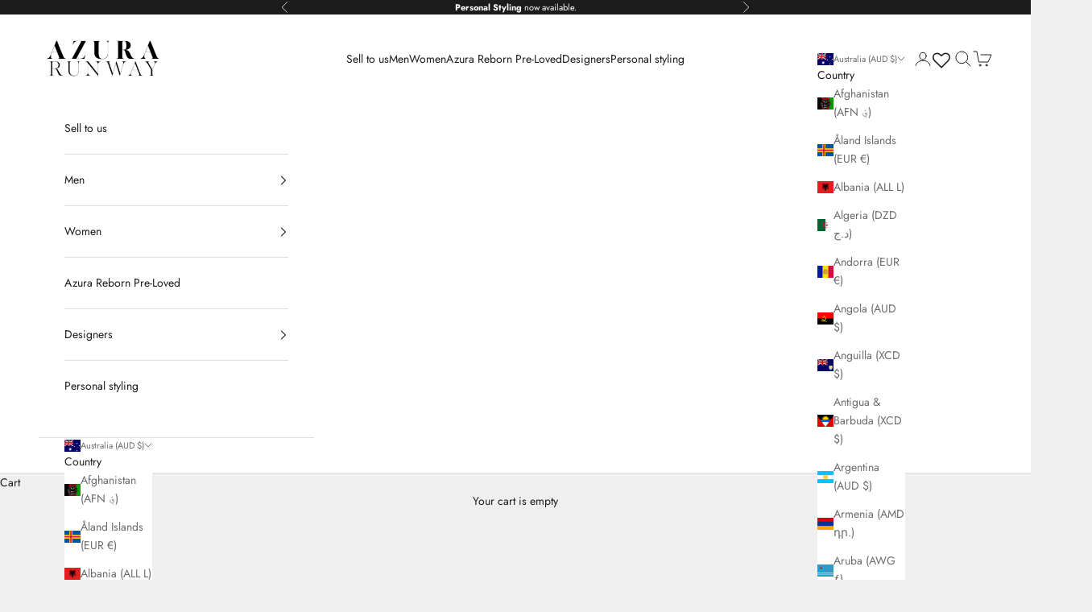

--- FILE ---
content_type: text/css
request_url: https://azurarunway.com/cdn/shop/t/63/assets/my-style.css?v=106119044922812827421760606589
body_size: -354
content:
.mega-menu__promo>*{max-width:240px!important}.footer__inner .social-media--list{justify-content:center}@media screen and (min-width: 1150px){.footer__block-list{justify-content:space-evenly!important}}:root{--text-h1: max(.6875rem, clamp(1.375rem, 1.146341463414634rem + .975609756097561vw, 1.6rem)* var(--text-heading-size-factor));--text-h2: max(.6875rem, clamp(1.25rem, 1.0670731707317074rem + .7804878048780488vw, 1.4rem)* var(--text-heading-size-factor))}.blog-post-list .h4,:where(.prose h4){font-size:16px}.product-card .h6,:where(.prose h6){letter-spacing:2px!important}@media screen and (max-width: 400px){.header__secondary-nav{gap:7px!important}}@media screen and (min-width: 1000px){:root{--section-vertical-spacing: 4rem;--section-vertical-spacing-tight: 4rem}.ss__recommendation--home{--section-stack-gap: 1rem}.shopify-section--collection-list .h3,:where(.prose h3){font-size:18px}.shopify-section--multi-column .h3,:where(.prose h3){font-size:18px}}.shopify-section--featured-collections .featured-collections-navigation button.h2{font-size:18px!important}.section-spacing{padding-block-start:calc(var(--section-vertical-spacing-override, var(--section-vertical-spacing)) + var(--section-vertical-spacing-block-start-compensation, 0px));padding-block-end:var(--section-vertical-spacing-override, var(--section-vertical-spacing))}
/*# sourceMappingURL=/cdn/shop/t/63/assets/my-style.css.map?v=106119044922812827421760606589 */


--- FILE ---
content_type: text/javascript
request_url: https://snapui.searchspring.io/9t40f2/surendra-remock/bundle.chunk.9a9a554e.200.js
body_size: 4435
content:
"use strict";(globalThis["surendra-remockBundleChunks"]=globalThis["surendra-remockBundleChunks"]||[]).push([[200],{9208:(e,s,t)=>{t.d(s,{r:()=>y});var a=t(2421),l=t(9595),n=t(9721);const o={en:{cantFind:"If you're a Boutique or Brand and would like to join the Azura Runway Community please <br /> contact sam@azurafashiongroup.com with details of your boutique, including a website address.",contact:[{title:"Australia",content:"Azura / BAM Fulfillment <br /> Tenancy 2 <br /> 27-43 Port Road (corner of smith street) <br /> Thebarton SA 5031 <br /> Australia"},{title:"United Kingdom",content:"Azura c/o ELG <br /> 4 Higher Swan Lane <br /> Unit H5, The Swan Centre <br /> Bolton BL3 3AQ <br />United Kingdom"},{title:"Netherlands",content:"Azura / C611001ELG <br /> Experience Logistics c/o <br /> DFC Global Haverstraat 24, <br /> Nieuw- Vennep 2153 <br /> Netherlands"},{title:"United States",content:"Azura / C611001ELG c/o Fashion Logistics <br /> Curtain #2 <br /> 333 North Street <br /> Teterboro <br /> New Jersey 07608 <br /> United States"},{title:"Customer Enquires:",content:'<a href="tel:+61285997316">+61285997316</a>'},{title:"Customer Service Email",content:'<a href="mailto:cs@azurarunway.com">cs@azurarunway.com</a>'}]}};var r=t(3379),i=t.n(r),c=t(7795),_=t.n(c),u=t(569),d=t.n(u),m=t(8575),h=t.n(m),b=t(9216),f=t.n(b),p=t(4589),g=t.n(p),v=t(8254),k={attributes:{class:"ss-snap-bundle-styles"}};k.styleTagTransform=g(),k.setAttributes=h(),k.insert=d().bind(null,"head"),k.domAPI=_(),k.insertStyleElement=f(),i()(v.Z,k),v.Z&&v.Z.locals&&v.Z.locals;const y=(0,l.l)((function(e){const{controller:s,show:t}=e,l=s.store,{site:r}=l.custom,i=o[r.lang];return t&&(i.cantFind||i.contact&&0!==i.contact.length)&&(0,a.h)("div",{className:"ss__contact"},i.cantFind&&(0,a.h)("p",{className:"ss__contact__cant-find",dangerouslySetInnerHTML:{__html:i.cantFind}}),i.contact&&0!==i.contact.length&&i.contact.map((function(e){return(0,a.h)("div",{className:`ss__contact__detail ss__contact__detail--${n.v(e.title)}`},(0,a.h)("h4",{className:"ss__title"},e.title),(0,a.h)("p",{dangerouslySetInnerHTML:{__html:e.content}}))})))}))},1612:(e,s,t)=>{t.d(s,{r:()=>x});var a=t(6259),l=t(2421),n=t(4394),o=t(5470),r=t.n(o),i=t(9595),c=t(5401);const _={en:{optionAriaLabel:function(e,s,t){const a=s?`'${t}' in '${s}'`:`'${t}'`;return e?`Remove selected filter: ${a}`:`Filter by: ${a}`}}};var u=t(3379),d=t.n(u),m=t(7795),h=t.n(m),b=t(569),f=t.n(b),p=t(8575),g=t.n(p),v=t(9216),k=t.n(v),y=t(4589),w=t.n(y),N=t(5077),Z={attributes:{class:"ss-snap-bundle-styles"}};Z.styleTagTransform=w(),Z.setAttributes=g(),Z.insert=f().bind(null,"head"),Z.domAPI=h(),Z.insertStyleElement=k(),d()(N.Z,Z),N.Z&&N.Z.locals&&N.Z.locals;const x=(0,i.l)((0,n.Pi)((function(e){const{controller:s,ariaLabel:t,values:n,previewOnFocus:o,scroll:i}=e,u=s.store,{site:d}=u.custom,m=_[d.lang];return n&&0!==n.length&&(0,l.h)("div",{className:r()("ss__grid",{ss__scrollbar:i})},n.map((function(e){return(0,l.h)("div",{className:r()("ss__grid__option",{ss__active:e.filtered}),key:e.value},(0,l.h)("a",(0,a.Z)({className:"ss__grid__link",role:"link","aria-label":m.optionAriaLabel(e.filtered,t,e.label)},e.url.link,(0,c.K)((function(){o&&e.preview()}))),(0,l.h)("div",{className:"ss__grid__block"}),(0,l.h)("div",{className:"ss__grid__label"},e.label)))})))})))},2441:(e,s,t)=>{t.d(s,{Y:()=>$});var a=t(6259),l=t(2421),n=t(4394),o=t(5470),r=t.n(o),i=t(9595),c=t(5401),_=t(9721);const u={en:{optionAriaLabel:function(e,s,t){const a=s?`'${t}' in '${s}'`:`'${t}'`;return e?`Remove selected filter: ${a}`:`Filter by: ${a}`}}};var d=t(3379),m=t.n(d),h=t(7795),b=t.n(h),f=t(569),p=t.n(f),g=t(8575),v=t.n(g),k=t(9216),y=t.n(k),w=t(4589),N=t.n(w),Z=t(7427),x={attributes:{class:"ss-snap-bundle-styles"}};x.styleTagTransform=N(),x.setAttributes=v(),x.insert=p().bind(null,"head"),x.domAPI=b(),x.insertStyleElement=y(),m()(Z.Z,x),Z.Z&&Z.Z.locals&&Z.Z.locals;const A=["#2857da","#28da46","#f5e418","#f28500","#da2848"],L={lightColors:["white","ivory","clear","transparent"],maps:{colors:{brown:"#845329",purple:"#7c368e"},gradients:{multi:C(A),multicolor:C(A),rainbow:C(A)},images:{}},styles:{borders:function(e){const{lightColors:s,maps:t}=L,a=t.colors[e]?t.colors[e]:e;let l={"border-color":s.includes(e)?"":a};return(t.gradients[e]||t.images[e])&&(l["border-color"]="rgba(0, 0, 0, 0.25)"),l},backgrounds:function(e){const{maps:s}=L;let t={"background-color":s.colors[e]?s.colors[e]:e};return s.gradients[e]?t=s.gradients[e]:s.images[e]&&(t["background-repeat"]="no-repeat",t["background-size"]="cover",t["background-image"]=`url('${s.images[e]}')`),t}}},$=(0,i.l)((0,n.Pi)((function(e){const{controller:s,layout:t,ariaLabel:n,values:o,previewOnFocus:i,scroll:d,showLabel:m,moreOptions:h}=e,b=s.store,{site:f}=b.custom,p=u[f.lang],g=h&&h.limit?h.limit:9999999,v=t&&"list"==t,k=L.styles;return o&&0!==o.length&&(0,l.h)("div",{className:r()("ss__palette ss__palette--"+(v?"list":"grid"),{ss__scrollbar:d})},o.slice(0,g).map((function(e,t){let o=e?.value?e.value:"white";const u=_.v(o),d=`palette-${o}-${t}`;return(0,l.h)("div",{className:r()("ss__palette__option",{ss__active:e.filtered}),key:d},(0,l.h)("a",(0,a.Z)({className:"ss__palette__link"},e.url.link,{role:"link","aria-label":p.optionAriaLabel(e.filtered,n,e.label)},(0,c.K)((function(){i&&e.preview()}))),(0,l.h)("div",{className:`ss__palette__block ss__palette__block--${u}`},(0,l.h)("div",{className:"ss__palette__border",style:k.borders(u)}),(0,l.h)("div",{className:"ss__palette__color",style:k.backgrounds(u)})),(0,l.h)("div",{className:r()("ss__palette__label",{"ss__sr-only":!m&&!v})},e.label),"autocomplete"!=s.id&&v&&e.count&&(0,l.h)(l.HY,null," ",(0,l.h)("span",{className:"ss__facet__count"},"(",e.count,")"))))})),h?.remaining&&h.remaining>0&&h?.label&&h?.url?.link?(0,l.h)("div",{className:"ss__palette__option ss__palette__option--more"},(0,l.h)("a",(0,a.Z)({className:"ss__palette__link"},h.url.link),h.label)):null)})));function C(e){if(e&&0!=e.length){const s=e.length,t=1*(100/s).toFixed(2),a=[];e.forEach((function(e,l){const n=0===l?(l+1)*t:l*t;0===l?a.push(`${e} ${n}%`):(a.push(`${e} ${n}%`),a.push(l==s-1?e:`${e} ${n+t}%`))}));const l=a.join(", ");return`background-color: ${e[0]}; background-image: -webkit-linear-gradient(${l}); background-image: -o-linear-gradient(${l}); background-image: -moz-linear-gradient(${l}); background-image: linear-gradient(${l})`}}},1336:(e,s,t)=>{t.d(s,{q:()=>x});var a=t(2421),l=t(4394),n=t(5470),o=t.n(n),r=t(9595),i=t(9204),c=t(3563),_=(t(981),t(6061)),u=t(3379),d=t.n(u),m=t(7795),h=t.n(m),b=t(569),f=t.n(b),p=t(8575),g=t.n(p),v=t(9216),k=t.n(v),y=t(4589),w=t.n(y),N=t(3965),Z={attributes:{class:"ss-snap-bundle-styles"}};Z.styleTagTransform=w(),Z.setAttributes=g(),Z.insert=f().bind(null,"head"),Z.domAPI=h(),Z.insertStyleElement=k(),d()(N.Z,Z),N.Z&&N.Z.locals&&N.Z.locals;const x=(0,r.l)((0,l.Pi)((function(e){const{controller:s}=e,t=s.store,{facets:l,merchandising:n}=t;return l&&0!==l.length&&(0,a.h)("div",{className:"ss__facets__column"},(0,a.h)("div",{className:"ss__facets"},l.map((function(e){return(0,a.h)(A,{facet:e,key:e.field})})),(0,a.h)(i.j,{content:n.content,type:"left"})))}))),A=(0,r.l)((0,l.Pi)((function(e){const{controller:s,facet:t}=e,l=s.store.custom.config,n=!t.collapsed;return t&&(0,a.h)("article",{id:`ss__facet--${t.field}`,className:o()(`ss__block ss__facet ss__facet--${t.display}`,{ss__collapsed:!n,ss__expanded:n})},(0,a.h)("header",{className:"ss__block__header ss__pointer",tabindex:"0",role:"button",onClick:function(){return t.toggleCollapse()},onKeyDown:function(e){"Enter"==e.key&&t.toggleCollapse()}},(0,a.h)("span",{className:"text-with-icon gap-4 ss__title"},t.label),(0,a.h)("span",{className:"ss__icon__wrapper"},(0,a.h)(c.J,{icon:l.theme.icons.arrowDown}))),(0,a.h)("section",{className:"ss__block__section"},(0,a.h)(_.dS,{facet:t})))})))},6061:(e,s,t)=>{t.d(s,{dS:()=>C});var a=t(6259),l=t(2421),n=t(4394),o=t(5470),r=t.n(o),i=t(9595),c=t(2084),_=t(3563),u=t(1551),d=t(1612),m=t(2441);const h={en:{viewAll:"View All",optionAriaLabel:function(e,s,t){const a=s?`'${t}' in '${s}'`:`'${t}'`;return e?`Remove selected filter: ${a}`:`Filter by: ${a}`},overflow:function(e){return e?"Show More":"Show Less"}}};var b=t(3379),f=t.n(b),p=t(7795),g=t.n(p),v=t(569),k=t.n(v),y=t(8575),w=t.n(y),N=t(9216),Z=t.n(N),x=t(4589),A=t.n(x),L=t(8803),$={attributes:{class:"ss-snap-bundle-styles"}};$.styleTagTransform=A(),$.setAttributes=w(),$.insert=k().bind(null,"head"),$.domAPI=g(),$.insertStyleElement=Z(),f()(L.Z,$),L.Z&&L.Z.locals&&L.Z.locals;const C=(0,i.l)((0,n.Pi)((function(e){const{controller:s,facet:t,valueLimits:a}=e,n=s.store,{config:o,site:i}=n.custom,u=h[i.lang];let b={grid:12,palette:12,default:10};a&&(b=a),t.overflow&&(b.grid&&"grid"==t.display?t.overflow.setLimit(b.grid):b.palette&&"palette"==t.display?t.overflow.setLimit(b.palette):b.default?t.overflow.setLimit(b.default):t.overflow.setLimit(10));const f=!(!t.overflow||!t.overflow.enabled||t.overflow.remaining);let p={facet:t,ariaLabel:t.label,values:t.refinedValues,scroll:f},g={...p};return"grid"==t.display?g={...p}:"palette"==t.display&&(g={...p,showLabel:!0,moreOptions:!1}),(0,l.h)(l.HY,null,{grid:(0,l.h)(d.r,g),palette:(0,l.h)(m.Y,g),hierarchy:(0,l.h)(S,g),slider:(0,l.h)(c.C,{facet:t})}[t.display]||(0,l.h)(T,g),t.overflow&&t.overflow.enabled&&(0,l.h)("div",{className:r()("ss__show-more",{ss__collapsed:t.overflow.remaining,ss__expanded:!t.overflow.remaining})},(0,l.h)("a",{className:"ss__show-more__link ss__pointer",tabindex:"0",role:"link",onClick:function(){return t.overflow.toggle()},onKeyDown:function(e){"Enter"==e.key&&t.overflow.toggle()}},(0,l.h)("span",{className:"ss__icon__wrapper"},(0,l.h)(_.J,{icon:`${t.overflow.remaining?o.theme.icons.plus:o.theme.icons.minus}`})),u.overflow(t.overflow.remaining))))}))),S=(0,i.l)((0,n.Pi)((function(e){const{controller:s,ariaLabel:t,values:n}=e,o=s.store,{config:i,site:c}=o.custom,u=h[c.lang];return(0,l.h)("div",{className:"ss__hierarchy"},n?.map((function(e){return(0,l.h)("div",{className:r()("ss__hierarchy__option",{"ss__hierarchy__option--current":e.filtered,"ss__hierarchy__option--return":e.history&&!e.filtered}),key:e.value},e.filtered?(0,l.h)("div",{className:"ss__hierarchy__label","aria-label":u.optionAriaLabel(e.filtered,t,e.label)},e.label):(0,l.h)("a",(0,a.Z)({className:"ss__hierarchy__link"},e.url.link,{role:"link","aria-label":u.optionAriaLabel(e.filtered,t,e.label)}),e.history&&(0,l.h)(l.HY,null,(0,l.h)("span",{className:"ss__icon__wrapper"},(0,l.h)(_.J,{icon:i.theme.icons.arrowLeft})),(0,l.h)("span",{className:"ss__icon__wrapper"},(0,l.h)(_.J,{icon:i.theme.icons.arrowLeft}))),"view all"==e.label.toLowerCase()?(0,l.h)(l.HY,null,u.viewAll):(0,l.h)(l.HY,null,e.label,!e.history&&(0,l.h)(l.HY,null," ",(0,l.h)("span",{className:"ss__facet__count"},"(",e.count,")")))))})))}))),T=(0,i.l)((0,n.Pi)((function(e){const{controller:s,facet:t,ariaLabel:n,values:o,scroll:i}=e,c=s.store,{config:d,site:m}=c.custom,b=h[m.lang],f=(0,u.a)("(min-width: 769px)");return(0,l.h)("div",{className:r()("ss__list",{ss__scrollbar:i})},o?.map((function(e){return(0,l.h)("div",{className:r()("ss__list__option",{ss__active:e.filtered}),key:e.value},f?(0,l.h)("a",(0,a.Z)({className:r()("ss__list__link ss__checkbox",{"ss__checkbox--round":"single"==t?.multiple})},e.url.link,{role:"link","aria-label":b.optionAriaLabel(e.filtered,n,e.label)}),(0,l.h)("span",{className:"ss__checkbox__icon ss__icon__wrapper"},e.filtered&&(0,l.h)(_.J,{icon:d.theme.icons.check})),e.label,(0,l.h)(l.HY,null," ",(0,l.h)("span",{className:"ss__facet__count"},"(",e.count,")"))):(0,l.h)("a",(0,a.Z)({className:r()("checkbox-control ss__list__link",{"ss__checkbox--round":"single"==t?.multiple})},e.url.link,{role:"link","aria-label":b.optionAriaLabel(e.filtered,n,e.label)}),(0,l.h)("input",{id:"checkbox-facets-drawer-1-template--18024647098540__main--filter.p.vendor-424",class:"dot-checkbox",type:"checkbox",name:"filter.p.vendor",value:"424",checked:e.filtered}),(0,l.h)("label",null,e.label)))})))})))},981:(e,s,t)=>{t.d(s,{Z:()=>Z});var a=t(6259),l=t(2421),n=t(4394),o=t(5470),r=t.n(o),i=t(9595);const c={en:{current:"Current Filters",clear:"Clear all"}};var _=t(3379),u=t.n(_),d=t(7795),m=t.n(d),h=t(569),b=t.n(h),f=t(8575),p=t.n(f),g=t(9216),v=t.n(g),k=t(4589),y=t.n(k),w=t(1535),N={attributes:{class:"ss-snap-bundle-styles"}};N.styleTagTransform=y(),N.setAttributes=p(),N.insert=b().bind(null,"head"),N.domAPI=m(),N.insertStyleElement=v(),u()(w.Z,N),w.Z&&w.Z.locals&&w.Z.locals;const Z=(0,i.l)((0,n.Pi)((function(e){const{controller:s,layout:t,inline:a}=e,n=s.store,{custom:o,filters:i}=n,{site:_}=o,u=s.urlManager.remove("filter").remove("sort").remove("pageSize").remove("page").remove("rq"),d=c[_.lang],m=t&&"list"==t;return i&&0!==i.length&&(0,l.h)("div",{className:r()("ss__filter-summary ss__filter-summary--"+(m?"list":"grid"),{"ss__filter-summary--inline":a})},(0,l.h)("article",{className:"ss__block ss__summary"},!a&&(0,l.h)("header",{className:"ss__block__header"},(0,l.h)("h4",{className:"ss__title"},d.current)),(0,l.h)("section",{className:"ss__block__section"},(0,l.h)("div",{className:"active-facets ss__list"},i.map((function(e){return(0,l.h)(x,{layout:t,link:e.url.link,label:e.facet.label,value:e.value.label,key:e.label})})),(0,l.h)(x,{layout:t,link:u.link,value:d.clear,isClear:!0})))))}))),x=(0,i.l)((0,n.Pi)((function(e){const{controller:s,layout:t,link:n,label:o,value:i,isClear:c}=e;return s.store.custom.config,c?(0,l.h)("facet-link",null,(0,l.h)("span",{className:"ss__checkbox__icon ss__icon__wrapper"},(0,l.h)("a",(0,a.Z)({className:r()("facets-clear-all text-subdued ss__list__link",{"ss__list__option--clear":c,ss__checkbox:"list"==t})},n),i&&(0,l.h)("span",{className:"link ss__filter-summary__value"},i)))):(0,l.h)("div",{className:r()("removable-facet ss__list__option",{ss__active:"list"==t})},(0,l.h)("a",(0,a.Z)({className:r()("tap-area link-faded ss__list__link",{ss__checkbox:"list"==t})},n),(0,l.h)("span",{className:"ss__checkbox__icon ss__icon__wrapper"},(0,l.h)("svg",{"aria-hidden":"true",focusable:"false",fill:"none",width:"10",class:"icon icon-close",viewBox:"0 0 16 16"},(0,l.h)("path",{d:"m1 1 14 14M1 15 15 1",stroke:"currentColor","stroke-width":"2"})))),i&&(0,l.h)("span",{className:"ss__filter-summary__value"},i))})))},8254:(e,s,t)=>{t.d(s,{Z:()=>r});var a=t(5548),l=t.n(a),n=t(7180),o=t.n(n)()(l());o.push([e.id,"",""]);const r=o},5077:(e,s,t)=>{t.d(s,{Z:()=>r});var a=t(5548),l=t.n(a),n=t(7180),o=t.n(n)()(l());o.push([e.id,"",""]);const r=o},7427:(e,s,t)=>{t.d(s,{Z:()=>r});var a=t(5548),l=t.n(a),n=t(7180),o=t.n(n)()(l());o.push([e.id,"",""]);const r=o},3965:(e,s,t)=>{t.d(s,{Z:()=>r});var a=t(5548),l=t.n(a),n=t(7180),o=t.n(n)()(l());o.push([e.id,".ss__theme .ss__facets__column .ss__block{border-bottom:1px solid #ddd}.ss__theme .ss__facets__column .ss__block .ss__block__header{padding:1.25rem 0}.ss__theme .ss__facets__column .ss__block .ss__block__header .ss__title{text-transform:uppercase;margin:0;font-size:var(--text-h6);line-height:1.7}.ss__theme .ss__facets__column .ss__facets .ss__block.ss__collapsed .ss__block__header .ss__icon__wrapper{-webkit-transform:rotate(0deg);-o-transform:rotate(0deg);-ms-transform:rotate(0deg);-moz-transform:rotate(0deg);transform:rotate(0deg)}.ss__theme .ss__facets__column .ss__facets .ss__block.ss__collapsed .ss__block__section{width:100%;opacity:0;position:absolute;top:0;left:-9999px}.ss__theme .ss__facets__column .ss__facets .ss__block .ss__block__header{-webkit-flex-flow:row nowrap;flex-flow:row nowrap;display:-webkit-flex;display:-ms-flex;display:-moz-flex;display:flex;-webkit-align-items:center;align-items:center;-ms-grid-gap:10px;grid-gap:10px}.ss__theme .ss__facets__column .ss__facets .ss__block .ss__block__header .ss__icon__wrapper{order:10;margin-left:auto;-webkit-transform:rotate(180deg);-o-transform:rotate(180deg);-ms-transform:rotate(180deg);-moz-transform:rotate(180deg);transform:rotate(180deg);-webkit-transition:transform ease .5s;-o-transition:transform ease .5s;-ms-transition:transform ease .5s;-moz-transition:transform ease .5s;transition:transform ease .5s}.ss__theme .ss__facets__column .ss__facets .ss__block .ss__block__section{-webkit-transition:opacity .5s ease;-o-transition:opacity .5s ease;-ms-transition:opacity .5s ease;-moz-transition:opacity .5s ease;transition:opacity .5s ease;opacity:1}",""]);const r=o},8803:(e,s,t)=>{t.d(s,{Z:()=>r});var a=t(5548),l=t.n(a),n=t(7180),o=t.n(n)()(l());o.push([e.id,"",""]);const r=o},1535:(e,s,t)=>{t.d(s,{Z:()=>r});var a=t(5548),l=t.n(a),n=t(7180),o=t.n(n)()(l());o.push([e.id,"",""]);const r=o}}]);

--- FILE ---
content_type: text/javascript
request_url: https://snapui.searchspring.io/9t40f2/surendra-remock/bundle.chunk.9a9a554e.529.js
body_size: 6965
content:
"use strict";(globalThis["surendra-remockBundleChunks"]=globalThis["surendra-remockBundleChunks"]||[]).push([[529],{8739:(s,e,t)=>{t.d(e,{f:()=>d});var o=t(2421),n=t(9676),l=t(5470),i=t.n(l),_=t(1763),a=t(1112),r=t(4917);const c={inlineBanner:function(s){let{width:e}=s;return(0,n.iv)({height:"100%",display:"flex",flexDirection:"column",justifyContent:"center",alignItems:"center",width:e,"&.ss__inline-banner--grid":{flexDirection:"column"},"&.ss__inline-banner--list":{flexDirection:"row",display:"block",width:"100%"},"& iframe":{maxWidth:"100%"}})}};function d(s){const e=(0,_.a)(),t={layout:r.Ar.GRID,width:"auto",...e?.components?.inlineBanner,...s,...s.theme?.components?.inlineBanner},{banner:l,disableStyles:d,className:u,width:h,layout:p,onClick:f,style:m}=t,b={};return d?m&&(b.css=[m]):b.css=[c.inlineBanner({width:h}),m],l&&l.value?(0,n.tZ)(a.n,null,(0,n.tZ)("div",{onClick:function(s){f&&f(s,l)},className:i()("ss__inline-banner",`ss__inline-banner--${p}`,u),...b,dangerouslySetInnerHTML:{__html:l.value}})):(0,n.tZ)(o.HY,null)}},6529:(s,e,t)=>{t.r(e),t.d(e,{Content:()=>xs});var o=t(2421),n=t(4394),l=t(1551),i=t(9595),_=t(9204),a=t(5470),r=t.n(a),c=t(8739),d=t(6259),u=t(3379),h=t.n(u),p=t(7795),f=t.n(p),m=t(569),b=t.n(m),v=t(8575),g=t.n(v),w=t(9216),y=t.n(w),x=t(4589),k=t.n(x),N=t(5281),Z={attributes:{class:"ss-snap-bundle-styles"}};Z.styleTagTransform=k(),Z.setAttributes=g(),Z.insert=b().bind(null,"head"),Z.domAPI=f(),Z.insertStyleElement=y(),h()(N.Z,Z),N.Z&&N.Z.locals&&N.Z.locals;const C=(0,i.l)((function(s){const{controller:e}=s,t=e.store,{custom:n,pagination:l}=t,{config:i,site:_}=n,a=(_.lang,Math.floor(2.5)),c=l.getPages(5),u=l.totalPages>5,h=function(s){return l.page-s>a},p=function(s){return l.page<l.totalPages-(a+s)};return l.totalPages>1?(0,o.h)("nav",{class:"pagination ss__pagination",role:"navigation","aria-label":"Pagination navigation"},(0,o.h)(o.HY,null,l.previous&&(0,o.h)("span",{className:"pagination__link ss__pagination__column ss__pagination__previous"},(0,o.h)("a",(0,d.Z)({className:"ss__pagination__link"},l.previous.url.link),(0,o.h)("span",{className:"ss__icon__wrapper"},(0,o.h)("svg",{"aria-hidden":"true",focusable:"false",fill:"none",width:"11",class:"icon icon-chevron-left  icon--direction-aware",viewBox:"0 0 10 10"},(0,o.h)("path",{d:"M7 1 3 5l4 4",stroke:"currentColor","stroke-linecap":"square"}))))),u&&h(1)&&(0,o.h)(o.HY,null,(0,o.h)("span",{className:"pagination__link ss__pagination__column ss__pagination__first"},(0,o.h)("a",(0,d.Z)({className:"ss__pagination__link"},l.first.url.link),l.first.number)),h(2)&&(0,o.h)(S,null))),c.map((function(s){return(0,o.h)("span",{className:r()("pagination__link pagination__link--disabled h6 ss__pagination__column",{ss__pagination__current:s.active}),"aria-current":s.active?"page":""},s.active?(0,o.h)("span",{className:"ss__pagination__label"},s.number):(0,o.h)("a",(0,d.Z)({className:"ss__pagination__link"},s.url.link),s.number))})),(0,o.h)(o.HY,null,u&&p(0)&&(0,o.h)(o.HY,null,p(1)&&(0,o.h)(S,null),(0,o.h)("span",{className:"pagination__link ss__pagination__column ss__pagination__last"},(0,o.h)("a",(0,d.Z)({className:"ss__pagination__link"},l.last.url.link),l.last.number))),l.next&&(0,o.h)("span",{className:"pagination__link ss__pagination__column ss__pagination__next"},(0,o.h)("a",(0,d.Z)({className:"ss__pagination__link"},l.next.url.link),(0,o.h)("span",{className:"ss__icon__wrapper"},(0,o.h)("svg",{"aria-hidden":"true",focusable:"false",fill:"none",width:"11",class:"icon icon-chevron-right  icon--direction-aware",viewBox:"0 0 10 10"},(0,o.h)("path",{d:"m3 9 4-4-4-4",stroke:"currentColor","stroke-linecap":"square"}))))))):null})),S=function(){return(0,o.h)("span",{className:"pagination__link pagination__link--disabled h6 ss__pagination__column ss__pagination__hellip"},(0,o.h)("span",{className:"ss__pagination__label"},"…"))};var A=t(8667),z=t(9676),H=t(1763),M=t(1112),$=t(6440),B=t(8665);const P=function(s){let{disableOverlay:e}=s;return(0,z.iv)({position:"relative","&.ss__dropdown--open":{"& .ss__dropdown__content":{position:e?"relative":void 0,visibility:"visible",opacity:1}},".ss__dropdown__button":{cursor:e?"default":"pointer"},".ss__dropdown__content":{position:"absolute",minWidth:"100%",visibility:"hidden",opacity:0,top:"auto",left:0}})},T=(0,n.Pi)((function(s){const e=(0,H.a)(),t={startOpen:!1,disableA11y:!1,...e?.components?.dropdown,...s,...s.theme?.components?.dropdown},{button:o,content:n,children:l,disabled:i,open:_,toggleOnHover:a,onMouseEnter:c,onMouseLeave:d,disableClick:u,disableOverlay:h,onClick:p,onToggle:f,startOpen:m,disableClickOutside:b,disableA11y:v,disableStyles:g,className:w,style:y}=t;let x,k;const N=void 0===_;N?[x,k]=(0,A.eJ)(m):x=_;const[Z,C]=(0,A.eJ)(!1);let S;b||(S=function(s){const e=(0,A.sO)(),t=(0,A.sO)();return(0,A.d4)((function(){e.current=s})),(0,A.d4)((function(){return document.addEventListener("click",s),function(){return document.removeEventListener("click",s)};function s(s){t.current&&e.current&&!t.current.contains(s.target)&&e.current(s)}}),[]),t}((function(s){x&&(i||(N&&k&&k(!1),f&&f(s,!1)))})));const T=function(s,e){N&&k&&k((function(t){const o=e??!t;return o!=t&&f&&f(s,o),o}))},L={};g?y&&(L.css=[y]):L.css=[P({disableOverlay:h}),y];const O={onMouseEnter:(a||c)&&function(s){Z||(a&&!i&&T(s,!0),c&&c(s))},onMouseLeave:(a||d)&&function(s){Z||(a&&!i&&T(s,!1),d&&d(s))}};return(0,z.tZ)(M.n,null,(0,z.tZ)("div",{...L,className:r()("ss__dropdown",{"ss__dropdown--open":x},w),ref:S,...O},(0,z.tZ)("div",{className:"ss__dropdown__button",ref:function(s){return v?null:(0,B.H)(s)},"aria-expanded":x,role:"button",onTouchStart:function(){C(!0)},onClick:function(s){i||u||(T(s),p&&p(s)),setTimeout((function(){C(!1)}),300)}},(0,$.d)(o,{open:x,toggleOpen:T})),(0,z.tZ)("div",{className:"ss__dropdown__content"},(0,$.d)(n,{open:x,toggleOpen:T}),(0,$.d)(l,{open:x,toggleOpen:T}))))}));var L=t(3654),O={attributes:{class:"ss-snap-bundle-styles"}};O.styleTagTransform=k(),O.setAttributes=g(),O.insert=b().bind(null,"head"),O.domAPI=f(),O.insertStyleElement=y(),h()(L.Z,O),L.Z&&L.Z.locals&&L.Z.locals;const D=function(s){const{type:e,buttonLabel:t,activeLabel:n,values:l,customContent:i}=s,_="collection-toolbar__button-container ss__dropdown--theme";let a={className:_,button:(0,o.h)(E,{buttonLabel:t,activeLabel:n,type:e}),content:i||(0,o.h)(I,{values:l,type:e})};return"facet"==e&&(a.className=`${_} ss__block__section`),(0,o.h)(T,a)},E=(0,i.l)((function(s){const{controller:e,buttonLabel:t,activeLabel:n,open:l,type:i}=s;return e.store.custom.config,(0,o.h)("button",{className:"collection-toolbar__button heading text-xxs w-full","aria-expanded":l},(0,o.h)("span",{className:"text-with-icon justify-center ss__dropdown__button__label"},"sort"!==i&&(0,o.h)("svg",{"aria-hidden":"true",focusable:"false",fill:"none",width:"10",class:"icon icon-chevron-down",viewBox:"0 0 10 10"},(0,o.h)("path",{d:"m1 3 4 4 4-4",stroke:"currentColor","stroke-linecap":"square"})),t&&(0,o.h)(o.HY,null,t),"sort"===i&&(0,o.h)("svg",{"aria-hidden":"true",focusable:"false",fill:"none",width:"10",class:"icon icon-chevron-down",viewBox:"0 0 10 10"},(0,o.h)("path",{d:"m1 3 4 4 4-4",stroke:"currentColor","stroke-linecap":"square"}))))})),I=function(s){const{values:e,toggleOpen:t}=s;return(0,o.h)("div",{className:"ss__list popover__value-list"},e.map((function(s){return(0,o.h)("div",{className:r()("ss__list__option",{ss__active:s.active}),key:s.value||s.label},(0,o.h)("a",{className:"popover__value-option group ss__list__link ss__pointer",href:s.url.link.href,onClick:function(e){s.url.link.onClick(e),t()},"aria-selected":s.active},(0,o.h)("span",{className:"reversed-link"},s.label)))})))};var q=t(1271);const Y={overlay:function(s){let{color:e,transitionSpeed:t}=s;return(0,z.iv)({transition:`background ${t} ease 0s, left 0s ease ${t}`,position:"fixed",zIndex:"10003",height:"100%",width:"100%",top:"0",left:"-100%","&.ss__overlay--active":{transition:`background ${t} ease, left 0s ease`,background:e,left:"0"}})}};function j(s){const e=(0,H.a)(),t={color:"rgba(0,0,0,0.8)",transitionSpeed:"0.25s",...e?.components?.overlay,...s,...s.theme?.components?.overlay},{active:o,color:n,transitionSpeed:l,onClick:i,disableStyles:_,className:a,style:c}=t,d={};return _?c&&(d.css=[c]):d.css=[Y.overlay({color:n,transitionSpeed:l}),c],(0,z.tZ)(M.n,null,(0,z.tZ)("div",{onClick:function(s){return i&&o&&i(s)},className:r()("ss__overlay",{"ss__overlay--active":o},a),...d}))}const F=function(s){let{isActive:e,width:t,transitionSpeed:o,slideDirection:n}=s;return(0,z.iv)({display:"block",position:"fixed",transition:`${n||"left"} ${o}`,left:"left"==n?e?"0":`-${t}`:"right"!=n?"0":"initial",right:"right"==n?e?"0":`-${t}`:"initial",bottom:"bottom"==n?e?"0":"-100vh":"initial",top:"top"==n?e?"0":"-100vh":"bottom"==n?"initial":"0",height:"100%",zIndex:"10004",width:t?.endsWith("%")&&parseInt(t.split("%")[0])>90?t:"90%",maxWidth:t,padding:"10px",background:"#fff",boxSizing:"border-box",overflowY:"auto"})};function R(s){const e=(0,H.a)(),t={active:!1,displayAt:"",slideDirection:"left",width:"300px",buttonContent:"click me",overlayColor:"rgba(0,0,0,0.8)",transitionSpeed:"0.25s",...e?.components?.slideout,...s,...s.theme?.components?.slideout},{children:n,active:i,buttonContent:_,noButtonWrapper:a,width:c,displayAt:d,transitionSpeed:u,overlayColor:h,slideDirection:p,disableStyles:f,className:m,style:b}=t,v={className:"ss__slideout__overlay",...e?.components?.overlay,...(0,q.r)({disableStyles:f,color:h,transitionSpeed:u}),theme:t?.theme},[g,w]=(0,A.eJ)(Boolean(i)),[y,x]=(0,A.eJ)(Boolean(i)),k=function(){g?setTimeout((function(){x(!y)}),250):x(!g),w(!g),document.body.style.overflow=g?"hidden":""},N=(0,l.a)(d,(function(){document.body.style.overflow=""}));document.body.style.overflow=N&&g?"hidden":"";const Z={};return f?b&&(Z.css=[b]):Z.css=[F({isActive:g,width:c,transitionSpeed:u,slideDirection:p}),b],N?(0,z.tZ)(M.n,null,_&&(a?(0,$.d)(_,{toggleActive:k,active:g}):(0,z.tZ)("div",{className:"ss__slideout__button",onClick:function(){return k()}},(0,$.d)(_,{active:g}))),(0,z.tZ)("div",{className:r()("ss__slideout",m,{"ss__slideout--active":g}),...Z},y&&(0,$.d)(n,{toggleActive:k,active:g})),(0,z.tZ)(j,{...v,active:g,onClick:k})):(0,z.tZ)(o.HY,null)}var W=t(1336);const J={en:{filter:"Filter",filterHeader:"Filter Options",close:"Close",clear:"Clear All",sort:"Sort By",sortHeader:"Sort Options"}};var K=t(3199),G={attributes:{class:"ss-snap-bundle-styles"}};G.styleTagTransform=k(),G.setAttributes=g(),G.insert=b().bind(null,"head"),G.domAPI=f(),G.insertStyleElement=y(),h()(K.Z,G),K.Z&&K.Z.locals&&K.Z.locals;const Q=(0,i.l)((function(s){const{controller:e}=s,t=e.store,{filters:n}=t,{config:l,site:i}=t.custom,_=l.theme.slideout,a=J[i.lang],r={noButtonWrapper:!0,buttonContent:(0,o.h)(U,{icon:l.theme.icons.filter,label:a.filter,filters:n}),displayAt:`(max-width: ${l.theme.bps.bp02}px)`,width:_.width&&"300px"!=_.width?_.width:"300px",slideDirection:_.direction&&"left"!=_.direction?_.direction:"left"};return(0,o.h)("div",{className:"ss__slideout__default"},(0,o.h)(R,r,(0,o.h)(V,{showFooter:!0,showClearAll:!0})))})),U=function(s){const{toggleActive:e,active:t,icon:n,label:l,filters:i}=s,_="ss__slideout--open";return document.body&&(t?(document.body.classList.add(_),document.querySelector(".shopify-section.shopify-section-group-header-group.shopify-section--header").style.display="none"):(document.querySelector(".shopify-section.shopify-section-group-header-group.shopify-section--header").style.opacity="",document.body.classList.remove(_))),(0,o.h)("button",{className:"collection-toolbar__button heading text-xxs w-full ss__slideout__button ss__button",type:"button",onClick:e},(0,o.h)("span",{className:"ss__slideout__button__label"},l," ",i.length>0?`(${i.length})`:""))},V=(0,i.l)((function(s){const{controller:e,toggleActive:t,showFooter:n,showClearAll:l}=s,i=e.store,{config:_,site:a}=i.custom,r=J[a.lang];return(0,o.h)(o.HY,null,(0,o.h)(X,{toggleActive:t,title:r.filterHeader,icon:_.theme.icons.close}),(0,o.h)("div",{className:"ss__slideout__content ss__slideout__content--facets ss__scrollbar"},(0,o.h)(W.q,null)),(0,o.h)(ss,{toggleActive:t,showFooter:n,showClearAll:l}))})),X=function(s){const{toggleActive:e,title:t,icon:n}=s;return(0,o.h)("div",{className:"ss__slideout__header"},(0,o.h)("p",{className:"ss__title h4"},"FILTERS"),(0,o.h)("a",{className:"ss__close ss__pointer ss__icon__wrapper",tabindex:"0",role:"link",onClick:function(){return e()},onKeyDown:function(s){"Enter"==s.key&&e()}},(0,o.h)("svg",{"aria-hidden":"true",focusable:"false",fill:"none",width:"14",class:"icon icon-close",viewBox:"0 0 16 16"},(0,o.h)("path",{d:"m1 1 14 14M1 15 15 1",stroke:"currentColor","stroke-width":"2"}))))},ss=(0,i.l)((0,n.Pi)((function(s){const{controller:e,toggleActive:t,showFooter:n,showClearAll:l}=s,i=e.store,{custom:_,filters:a}=i,{site:r}=_;return r.lang,e.urlManager.remove("filter").remove("sort").remove("pageSize").remove("page").remove("rq"),n&&(0,o.h)("div",{className:"ss__slideout__footer"},(0,o.h)("div",{className:"ss__slideout__footer__row"},(0,o.h)("div",{className:"ss__slideout__footer__column"},(0,o.h)("button",{className:"ss__button button w-full",type:"button",onClick:t},"View results"))))}))),es={en:{sortBy:"Sort by",perPage:"Per page:",show:function(s){return`Show ${s}`},count:function(s){return`${s.multiplePages?`<span class="ss__count__range">${s.begin} - ${s.end}</span> of `:""}<span class="ss__count__total">${s.totalResults}</span> result${1==s.totalResults?"":"s"}`}}};var ts=t(7553),os={attributes:{class:"ss-snap-bundle-styles"}};os.styleTagTransform=k(),os.setAttributes=g(),os.insert=b().bind(null,"head"),os.domAPI=f(),os.insertStyleElement=y(),h()(ts.Z,os),ts.Z&&ts.Z.locals&&ts.Z.locals;var ns=t(981),ls=t(6061),is=t(7250),_s={attributes:{class:"ss-snap-bundle-styles"}};_s.styleTagTransform=k(),_s.setAttributes=g(),_s.insert=b().bind(null,"head"),_s.domAPI=f(),_s.insertStyleElement=y(),h()(is.Z,_s),is.Z&&is.Z.locals&&is.Z.locals;const as=(0,i.l)((0,n.Pi)((function(s){const{controller:e}=s,t=e.store,{facets:n}=t;return n&&0!==n.length&&(0,o.h)("div",{className:"ss__facets__dropdown"},(0,o.h)("div",{className:"ss__facets"},n.map((function(s){return(0,o.h)(rs,{facet:s,key:s.field})}))))}))),rs=(0,n.Pi)((function(s){const{facet:e}=s;return e&&(0,o.h)("article",{id:`ss__facet--${e.field}`,className:`ss__block ss__facet ss__facet--${e.display}`},(0,o.h)(D,{type:"facet",buttonLabel:e.label,activeLabel:!1,customContent:(0,o.h)(ls.dS,{facet:e,valueLimits:{grid:36,palette:36,default:32}})}))})),cs=(0,i.l)((0,n.Pi)((function(s){const{openModal:e,setOpenModal:t,values:n}=s,l=function(s){const e=n.filter((function(e){return e.value==s.target.value})).pop();e&&e.url.link.onClick(s)};return(0,o.h)("facets-sort-popover",{id:"sort-by-popover",class:"popover popover--bottom-end color-scheme color-scheme--dialog","close-on-listbox-select":!0,role:"dialog",style:{display:e?"block":"none"}},(0,o.h)("p",{class:"h4",slot:"header"},"Sort by"),(0,o.h)("x-listbox",{class:"popover__value-list",role:"listbox","aria-activedescendant":"option-0693b2fb-b226-480d-b341-d5b133abfb71"},n.map((function(s){return(0,o.h)("button",{type:"button",class:"popover__value-option group",role:"option",value:s.value,"aria-selected":!!s.active,id:"option-0693b2fb-b226-480d-b341-d5b133abfb71",onClick:l,onKeyDown:function(s){"Enter"!==s.key&&" "!==s.key||intellisuggest(s)}},s.label)}))))}))),ds=(0,i.l)((function(s){const{controller:e,location:t}=s,n=e.store,{custom:i,pagination:_,sorting:a}=n,{site:r}=i,c=es[r.lang],[d,u]=(0,A.eJ)(!1),h=(0,l.a)("(min-width: 769px)");return(0,o.h)("height-observer",{variable:"collection-toolbar",className:`collection-toolbar full-bleed ss__toolbar ss__toolbar--${t}`},"top"==t?(0,o.h)(o.HY,null,(0,o.h)("div",{className:"collection-toolbar__button-list ss__toolbar__column ss__toolbar__column--sort",style:{marginLeft:"auto"}},(0,o.h)("div",{class:"collection-toolbar__button-container md:hidden"},(0,o.h)("div",{className:"ss__toolbar__column ss__toolbar__column--slideout"},(0,o.h)(Q,null))),h?(0,o.h)(D,{type:"sort",buttonLabel:c.sortBy,activeLabel:a?.current?.label,values:a.options}):(0,o.h)("div",{className:"collection-toolbar__button-container"},(0,o.h)("button",{type:"button","aria-controls":"sort-by-popover",class:"collection-toolbar__button heading text-xxs w-full","aria-haspopup":"dialog","aria-expanded":"false",onClick:function(s){document.querySelector("html").classList.add("scroll-locked"),u(!0)}},(0,o.h)("span",{class:"text-with-icon justify-center"},"Sort by",(0,o.h)("svg",{"aria-hidden":"true",focusable:"false",fill:"none",width:"10",class:"icon icon-chevron-down",viewBox:"0 0 10 10"},(0,o.h)("path",{d:"m1 3 4 4 4-4",stroke:"currentColor","stroke-linecap":"square"})))),(0,o.h)(cs,{openModal:d,setOpenModal:u,values:a.options}))),h?(0,o.h)(as,{controller:e}):null," ",(0,o.h)("collection-layout-switch",{device:"mobile",class:"collection-toolbar__layout-switch-list sm:hidden","aria-controls":"product-list-template--18024647098540__main"},(0,o.h)("button",{type:"button",value:"large",class:"collection-toolbar__button ","aria-label":"Switch to larger product images"},(0,o.h)("svg",{role:"presentation",width:"18",viewBox:"0 0 18 18",fill:"none"},(0,o.h)("path",{fill:"currentColor",d:"M0 0h18v18H0z"}))),(0,o.h)("button",{type:"button",value:"medium",class:"collection-toolbar__button is-active","aria-label":"Switch to smaller product images"},(0,o.h)("svg",{role:"presentation",width:"18",viewBox:"0 0 18 18",fill:"none"},(0,o.h)("path",{fill:"currentColor",d:"M0 0h8v8H0zM0 10h8v8H0zM10 0h8v8h-8zM10 10h8v8h-8z"})))),(0,o.h)("collection-layout-switch",{device:"desktop",class:"collection-toolbar__layout-switch-list sm-max:hidden","aria-controls":"product-list-template--18024647098540__main",style:{border:"none"}},(0,o.h)("button",{type:"button",value:"large",class:"collection-toolbar__button ","aria-label":"Switch to larger product images"},(0,o.h)("svg",{role:"presentation",width:"18",viewBox:"0 0 18 18",fill:"none"},(0,o.h)("path",{fill:"currentColor",d:"M0 0h8v8H0zM0 10h8v8H0zM10 0h8v8h-8zM10 10h8v8h-8z"}))),(0,o.h)("button",{type:"button",value:"medium",class:"collection-toolbar__button is-active","aria-label":"Switch to smaller product images"},(0,o.h)("svg",{role:"presentation",width:"18",viewBox:"0 0 18 18",fill:"none"},(0,o.h)("path",{fill:"currentColor",d:"M0 0h4v4H0zM0 7h4v4H0zM0 14h4v4H0zM7 0h4v4H7zM7 7h4v4H7zM7 14h4v4H7zM14 0h4v4h-4zM14 7h4v4h-4zM14 14h4v4h-4z"}))),(0,o.h)("button",{type:"button",value:"compact",class:"collection-toolbar__button ","aria-label":"Switch to compact product images"},(0,o.h)("svg",{role:"presentation",width:"18",viewBox:"0 0 18 18",fill:"none"},(0,o.h)("path",{fill:"currentColor",d:"M0 0h18v2H0zm0 4h18v2H0zm0 4h18v2H0zm0 4h18v2H0zm0 4h18v2H0z"}))))):null)}));var us=t(7757),hs=t(6427),ps=t(9208);const fs={en:{suggestions:{title:"Suggestions",list:["Check for misspellings.",'Remove possible redundant keywords (ie. "products").',"Use other words to describe what you are searching for."]}}};var ms=t(7785),bs={attributes:{class:"ss-snap-bundle-styles"}};bs.styleTagTransform=k(),bs.setAttributes=g(),bs.insert=b().bind(null,"head"),bs.domAPI=f(),bs.insertStyleElement=y(),h()(ms.Z,bs),ms.Z&&ms.Z.locals&&ms.Z.locals;const vs=(0,i.l)((0,n.Pi)((function(s){const{controller:e,isDesktop:t}=s,n=e.store,{custom:l,merchandising:i,results:a,filters:d}=n,u=l.views;return(0,o.h)("div",{className:"v-stack gap-6 sm:gap-12 ss__has-results"},(0,o.h)(ds,{isDesktop:t,location:"top"}),(0,o.h)(_.j,{content:i.content,type:"banner"}),(0,o.h)("div",{className:`collection ss__results ss__results--${u.active}`},(0,o.h)("div",{className:"collection__main"},(0,o.h)(ns.Z,{inline:!0}),(0,o.h)("product-list",{id:"product-list-template--18024647098540__main",className:"product-list","collection-mobile-layout":"medium","collection-desktop-layout":"medium"},a.map((function(s){return(0,o.h)("product-card",{id:`ss__result--${e.id}-${s.id}`,className:r()(`product-card ss__result ss__result--${u.active}`,{"ss__result--inline-banner":"banner"==s.type,"ss__result--item":"banner"!=s.type}),key:s.id},{banner:(0,o.h)(c.f,{banner:s,disableStyles:!0})}[s.type]||(0,o.h)(hs.x,{result:s}))}))),(0,o.h)(C,null))))}))),gs=(0,i.l)((function(s){const{controller:e,isDesktop:t}=s,n=e.store,{custom:l,merchandising:i}=n,{config:a,site:r}=l,c=fs[r.lang];return!t||a.theme.columns.hidden,(0,o.h)("div",{className:"ss__no-results"},(0,o.h)(_.j,{content:i.content,type:"banner"}),(0,o.h)("div",{className:"ss__no-results__content"},c.suggestions&&(0,o.h)(o.HY,null,c.suggestions.title&&(0,o.h)("h4",{className:"ss__title"},c.suggestions.title),c.suggestions.list&&0!==c.suggestions.list.length?(0,o.h)("ul",{className:"ss__list"},c.suggestions.list.map((function(s){return(0,o.h)("li",{className:"ss__list__option"},s)}))):null)),(0,o.h)("div",{className:"ss__no-results__content"},(0,o.h)(ps.r,{show:!0})),(0,o.h)(_.j,{content:i.content,type:"footer"}),(0,o.h)(us.Carousel,{controller:e.noResultsController}))}));var ws=t(5506),ys={attributes:{class:"ss-snap-bundle-styles"}};ys.styleTagTransform=k(),ys.setAttributes=g(),ys.insert=b().bind(null,"head"),ys.domAPI=f(),ys.insertStyleElement=y(),h()(ws.Z,ys),ws.Z&&ws.Z.locals&&ws.Z.locals;const xs=(0,n.Pi)((function(s){const{controller:e}=s,t=e.store,{custom:n,merchandising:a,pagination:r}=t,c=n.config,d=(0,l.a)(`(min-width: ${c.theme.bps.bp02}px)`),u=0!==r.totalResults;return t.loaded?(0,o.h)(i.dQ,{controller:e},(0,o.h)("div",{id:`ss__content--${e.id}`,className:"ss__content ss__theme"},(0,o.h)(_.j,{content:a.content,type:"header"}),u?(0,o.h)(vs,{isDesktop:d}):(0,o.h)(gs,{isDesktop:d}))):null}))},3654:(s,e,t)=>{t.d(e,{Z:()=>_});var o=t(5548),n=t.n(o),l=t(7180),i=t.n(l)()(n());i.push([s.id,"@media screen and (max-width: 699px){.collection-toolbar__button{width:-webkit-fill-available !important}}.collection-toolbar__button-container .collection-toolbar__button{width:max-content;padding-inline:.5rem}@media screen and (min-width: 1028px){.collection-toolbar__button-container .collection-toolbar__button{width:max-content;padding-inline:2.875rem}}",""]);const _=i},3199:(s,e,t)=>{t.d(e,{Z:()=>_});var o=t(5548),n=t.n(o),l=t(7180),i=t.n(l)()(n());i.push([s.id,".ss__theme .ss__slideout__default .ss__overlay--active.ss__slideout__overlay{cursor:pointer}.ss__theme .ss__slideout__default .ss__slideout{overflow-y:hidden;padding:0;width:100%}.ss__theme .ss__slideout__default .ss__slideout.ss__slideout--active{width:100%;max-width:min(92vw,25rem)}.ss__theme .ss__slideout__default .ss__slideout .ss__slideout__header{border-bottom:1px solid #ddd;-webkit-flex-flow:row nowrap;flex-flow:row nowrap;display:-webkit-flex;display:-ms-flex;display:-moz-flex;display:flex;-webkit-align-items:center;align-items:center;-ms-grid-gap:10px;grid-gap:10px;padding:0 20px;height:60px}.ss__theme .ss__slideout__default .ss__slideout .ss__slideout__header .ss__title{margin:0;line-height:1.6}.ss__theme .ss__slideout__default .ss__slideout .ss__slideout__header .ss__close{order:10;margin-left:auto;width:16px;height:16px;line-height:16px}.ss__theme .ss__slideout__default .ss__slideout .ss__slideout__content{height:80%;height:calc(100% - 135px);overflow-y:auto;overflow-x:hidden;padding:0 1.25rem}.ss__theme .ss__slideout__default .ss__slideout .ss__slideout__footer{padding:1.25rem 1rem;border:1px solid #ddd;overflow:hidden;height:75px}.ss__theme .ss__slideout__default .ss__slideout .ss__slideout__footer .ss__slideout__footer__row{-webkit-flex-flow:row nowrap;flex-flow:row nowrap;display:-webkit-flex;display:-ms-flex;display:-moz-flex;display:flex;-webkit-align-items:center;align-items:center;height:100%;margin:0 -5px}.ss__theme .ss__slideout__default .ss__slideout .ss__slideout__footer .ss__slideout__footer__row .ss__slideout__footer__column{min-width:1px;-webkit-flex:1 1 0%;-ms-flex:1 1 0%;-moz-flex:1 1 0%;flex:1 1 0%;padding:0 5px}.ss__theme .ss__slideout__default .ss__slideout .ss__slideout__footer .ss__slideout__footer__row .ss__slideout__footer__column .ss__button{display:block;width:100%}",""]);const _=i},5506:(s,e,t)=>{t.d(e,{Z:()=>_});var o=t(5548),n=t.n(o),l=t(7180),i=t.n(l)()(n());i.push([s.id,".ss__loaded #searchspring-content{min-height:1px}",""]);const _=i},7250:(s,e,t)=>{t.d(e,{Z:()=>_});var o=t(5548),n=t.n(o),l=t(7180),i=t.n(l)()(n());i.push([s.id,".ss__theme .ss__facets__dropdown .ss__facets{-webkit-flex-flow:row wrap;flex-flow:row wrap;display:-webkit-flex;display:-ms-flex;display:-moz-flex;display:flex;-webkit-align-items:center;align-items:center;position:relative}.ss__theme .ss__facets__dropdown .ss__facets .ss__block{min-width:1px;-webkit-flex:0 1 auto;-ms-flex:0 1 auto;-moz-flex:0 1 auto;flex:0 1 auto}.ss__theme .ss__facets__dropdown .ss__facets .ss__facet .ss__dropdown{position:static}.ss__theme .ss__facets__dropdown .ss__facets .ss__facet .ss__dropdown .ss__dropdown__content{left:5px;right:5px}.ss__theme .ss__facets__dropdown .ss__facets .ss__facet .ss__show-more{text-align:center}.ss__theme .ss__facets__dropdown .ss__facets .ss__facet .ss__checkbox .ss__checkbox__icon{top:2px}.ss__theme .ss__facets__dropdown .ss__facets .ss__facet .ss__list,.ss__theme .ss__facets__dropdown .ss__facets .ss__facet .ss__hierarchy,.ss__theme .ss__facets__dropdown .ss__facets .ss__facet .ss__palette--list{-webkit-flex-flow:row wrap;flex-flow:row wrap;display:-webkit-flex;display:-ms-flex;display:-moz-flex;display:flex;margin:0 -5px}.ss__theme .ss__facets__dropdown .ss__facets .ss__facet .ss__list .ss__list__option,.ss__theme .ss__facets__dropdown .ss__facets .ss__facet .ss__hierarchy .ss__hierarchy__option,.ss__theme .ss__facets__dropdown .ss__facets .ss__facet .ss__palette--list .ss__palette__option{width:33.3333333333%;min-width:1px;-webkit-flex:0 1 auto;-ms-flex:0 1 auto;-moz-flex:0 1 auto;flex:0 1 auto;padding:0 5px}.ss__theme .ss__facets__dropdown .ss__facets .ss__facet .ss__list .ss__list__option:last-child,.ss__theme .ss__facets__dropdown .ss__facets .ss__facet .ss__hierarchy .ss__hierarchy__option:last-child,.ss__theme .ss__facets__dropdown .ss__facets .ss__facet .ss__palette--list .ss__palette__option:last-child{margin-bottom:5px}.ss__theme .ss__facets__dropdown .ss__facets .ss__facet .ss__list .ss__list__option .ss__list__link,.ss__theme .ss__facets__dropdown .ss__facets .ss__facet .ss__hierarchy .ss__hierarchy__option .ss__hierarchy__link,.ss__theme .ss__facets__dropdown .ss__facets .ss__facet .ss__hierarchy .ss__hierarchy__option .ss__hierarchy__label,.ss__theme .ss__facets__dropdown .ss__facets .ss__facet .ss__palette--list .ss__palette__option .ss__palette__link{overflow:hidden;text-overflow:ellipsis;white-space:nowrap}.ss__theme .ss__facets__dropdown .ss__facets .ss__facet .ss__list .ss__list__option .ss__list__link,.ss__theme .ss__facets__dropdown .ss__facets .ss__facet .ss__hierarchy .ss__hierarchy__option .ss__hierarchy__link,.ss__theme .ss__facets__dropdown .ss__facets .ss__facet .ss__hierarchy .ss__hierarchy__option .ss__hierarchy__label{display:block;height:22px;line-height:22px}.ss__theme .ss__facets__dropdown .ss__facets .ss__facet .ss__hierarchy .ss__hierarchy__option--return,.ss__theme .ss__facets__dropdown .ss__facets .ss__facet .ss__hierarchy .ss__hierarchy__option--current{width:100%}.ss__theme .ss__facets__dropdown .ss__facets .ss__facet .ss__hierarchy .ss__hierarchy__option--current~.ss__hierarchy__option{padding-left:5px}.ss__theme .ss__facets__dropdown .ss__facets .ss__facet .ss__grid{-ms-grid-columns:repeat(auto-fill, minmax(56px, 1fr));grid-template-columns:repeat(auto-fill, minmax(56px, 1fr))}.ss__theme .ss__facets__dropdown .ss__facets .ss__facet .ss__palette--grid{-ms-grid-columns:repeat(auto-fill, minmax(56px, 1fr));grid-template-columns:repeat(auto-fill, minmax(56px, 1fr))}.ss__theme .ss__facets__dropdown .ss__facets .ss__facet .ss__palette--list .ss__palette__option .ss__palette__link{height:26px;line-height:26px}.ss__theme .ss__facets__dropdown .ss__facets .ss__facet .ss__palette--list .ss__palette__option .ss__palette__link .ss__palette__block{top:0}.ss__theme .ss__facets__dropdown .ss__facets .ss__facet .ss__facet-slider{max-width:50%}.mobile-facets-dropdown .ss__dropdown{border:none}",""]);const _=i},5281:(s,e,t)=>{t.d(e,{Z:()=>_});var o=t(5548),n=t.n(o),l=t(7180),i=t.n(l)()(n());i.push([s.id,"",""]);const _=i},7785:(s,e,t)=>{t.d(e,{Z:()=>_});var o=t(5548),n=t.n(o),l=t(7180),i=t.n(l)()(n());i.push([s.id,".ss__theme .ss__no-results .ss__no-results__content p,.ss__theme .ss__no-results .ss__no-results__content .ss__title,.ss__theme .ss__no-results .ss__no-results__content .ss__list,.ss__theme .ss__no-results .ss__recommendation--target{margin:0 0 20px 0}.ss__theme .ss__no-results .ss__no-results__content{padding:20px 0}.ss__theme .ss__no-results .ss__no-results__content .ss__list .ss__list__option{list-style:disc}.ss__theme .ss__no-results .ss__contact__detail.ss__contact__detail--customer-service-email a,.ss__theme .ss__no-results .ss__contact__detail--customer-enquires a{text-decoration:underline}@media only screen and (min-width: 1200px){.ss__theme .ss__no-results .ss__no-results__content{padding:52px 0}}",""]);const _=i},7553:(s,e,t)=>{t.d(e,{Z:()=>_});var o=t(5548),n=t.n(o),l=t(7180),i=t.n(l)()(n());i.push([s.id,"",""]);const _=i}}]);

--- FILE ---
content_type: text/plain; charset=utf-8
request_url: https://d-ipv6.mmapiws.com/ant_squire
body_size: 46
content:
azurarunway.com;019a5094-19be-73f4-9612-6d354e923d21:d9eb86db395701d05ecdb8b29b386b513b0ab838

--- FILE ---
content_type: text/javascript
request_url: https://snapui.searchspring.io/9t40f2/surendra-remock/bundle.chunk.9a9a554e.918.js
body_size: 7698
content:
"use strict";(globalThis["surendra-remockBundleChunks"]=globalThis["surendra-remockBundleChunks"]||[]).push([[918],{9595:(e,n,t)=>{t.d(n,{dQ:()=>i,l:()=>c});var r=t(2421),o=t(8667);const u=(0,r.kr)(null),i=function(e){let{children:n,controller:t}=e;return(0,r.h)(u.Provider,{value:t},n)},a=function(){return(0,o.qp)(u)};function c(e){return function(n){return(0,r.h)(e,{controller:a(),...n})}}},4394:(e,n,t)=>{t.d(n,{Pi:()=>q});var r=t(1061),o=t(1941);if(!o.useState)throw new Error("mobx-react-lite requires React with Hooks support");if(!r.rC)throw new Error("mobx-react-lite@3 requires mobx at least version 6 to be available");function u(e){return(0,r.Gf)(e)}var i="undefined"==typeof FinalizationRegistry?void 0:FinalizationRegistry;function a(e){return{reaction:e,mounted:!1,changedBeforeMount:!1,cleanAt:Date.now()+c}}var c=1e4,l=i?function(e){var n=new Map,t=1,r=new e((function(e){var t=n.get(e);t&&(t.reaction.dispose(),n.delete(e))}));return{addReactionToTrack:function(e,o,u){var i=t++;return r.register(u,i,e),e.current=a(o),e.current.finalizationRegistryCleanupToken=i,n.set(i,e.current),e.current},recordReactionAsCommitted:function(e){r.unregister(e),e.current&&e.current.finalizationRegistryCleanupToken&&n.delete(e.current.finalizationRegistryCleanupToken)},forceCleanupTimerToRunNowForTests:function(){},resetCleanupScheduleForTests:function(){}}}(i):function(){var e,n=new Set;function t(){void 0===e&&(e=setTimeout(r,1e4))}function r(){e=void 0;var r=Date.now();n.forEach((function(e){var t=e.current;t&&r>=t.cleanAt&&(t.reaction.dispose(),e.current=null,n.delete(e))})),n.size>0&&t()}return{addReactionToTrack:function(e,r,o){var u;return e.current=a(r),u=e,n.add(u),t(),e.current},recordReactionAsCommitted:function(e){n.delete(e)},forceCleanupTimerToRunNowForTests:function(){e&&(clearTimeout(e),r())},resetCleanupScheduleForTests:function(){var t,r;if(n.size>0){try{for(var o=function(e){var n="function"==typeof Symbol&&Symbol.iterator,t=n&&e[n],r=0;if(t)return t.call(e);if(e&&"number"==typeof e.length)return{next:function(){return e&&r>=e.length&&(e=void 0),{value:e&&e[r++],done:!e}}};throw new TypeError(n?"Object is not iterable.":"Symbol.iterator is not defined.")}(n),u=o.next();!u.done;u=o.next()){var i=u.value,a=i.current;a&&(a.reaction.dispose(),i.current=null)}}catch(e){t={error:e}}finally{try{u&&!u.done&&(r=o.return)&&r.call(o)}finally{if(t)throw t.error}}n.clear()}e&&(clearTimeout(e),e=void 0)}}}(),f=l.addReactionToTrack,_=l.recordReactionAsCommitted,s=(l.resetCleanupScheduleForTests,l.forceCleanupTimerToRunNowForTests,!1);function p(){return s}var d=function(e,n){var t="function"==typeof Symbol&&e[Symbol.iterator];if(!t)return e;var r,o,u=t.call(e),i=[];try{for(;(void 0===n||n-- >0)&&!(r=u.next()).done;)i.push(r.value)}catch(e){o={error:e}}finally{try{r&&!r.done&&(t=u.return)&&t.call(u)}finally{if(o)throw o.error}}return i};function h(e){return"observer".concat(e)}var v=function(){};function m(){return new v}var y="function"==typeof Symbol&&Symbol.for,b=y?Symbol.for("react.forward_ref"):"function"==typeof o.forwardRef&&(0,o.forwardRef)((function(e){return null})).$$typeof,w=y?Symbol.for("react.memo"):"function"==typeof o.memo&&(0,o.memo)((function(e){return null})).$$typeof;function g(e,n){var t;if(w&&e.$$typeof===w)throw new Error("[mobx-react-lite] You are trying to use `observer` on a function component wrapped in either another `observer` or `React.memo`. The observer already applies 'React.memo' for you.");if(p())return e;var i=null!==(t=null==n?void 0:n.forwardRef)&&void 0!==t&&t,a=e,c=e.displayName||e.name;if(b&&e.$$typeof===b&&(i=!0,"function"!=typeof(a=e.render)))throw new Error("[mobx-react-lite] `render` property of ForwardRef was not a function");var l,s,v=function(e,n){return function(e,n){if(void 0===n&&(n="observed"),p())return e();var t=d(o.default.useState(m),1)[0],i=d(o.default.useState(),2)[1],a=function(){return i([])},c=o.default.useRef(null);if(!c.current)var l=new r.le(h(n),(function(){s.mounted?a():s.changedBeforeMount=!0})),s=f(c,l,t);var v,y,b=c.current.reaction;if(o.default.useDebugValue(b,u),o.default.useEffect((function(){return _(c),c.current?(c.current.mounted=!0,c.current.changedBeforeMount&&(c.current.changedBeforeMount=!1,a())):(c.current={reaction:new r.le(h(n),(function(){a()})),mounted:!0,changedBeforeMount:!1,cleanAt:1/0},a()),function(){c.current.reaction.dispose(),c.current=null}}),[]),b.track((function(){try{v=e()}catch(e){y=e}})),y)throw y;return v}((function(){return a(e,n)}),c)};return""!==c&&(v.displayName=c),e.contextTypes&&(v.contextTypes=e.contextTypes),i&&(v=(0,o.forwardRef)(v)),l=e,s=v=(0,o.memo)(v),Object.keys(l).forEach((function(e){R[e]||Object.defineProperty(s,e,Object.getOwnPropertyDescriptor(l,e))})),v}var C,R={$$typeof:!0,render:!0,compare:!0,type:!0,displayName:!0};(C=o.unstable_batchedUpdates)||(C=function(e){e()}),(0,r.jQ)({reactionScheduler:C});var E=0,M={};function O(e){return M[e]||(M[e]=function(e){if("function"==typeof Symbol)return Symbol(e);var n="__$mobx-react "+e+" ("+E+")";return E++,n}(e)),M[e]}function T(e,n){if(Y(e,n))return!0;if("object"!=typeof e||null===e||"object"!=typeof n||null===n)return!1;var t=Object.keys(e),r=Object.keys(n);if(t.length!==r.length)return!1;for(var o=0;o<t.length;o++)if(!Object.hasOwnProperty.call(n,t[o])||!Y(e[t[o]],n[t[o]]))return!1;return!0}function Y(e,n){return e===n?0!==e||1/e==1/n:e!=e&&n!=n}function S(e,n,t){Object.hasOwnProperty.call(e,n)?e[n]=t:Object.defineProperty(e,n,{enumerable:!1,configurable:!0,writable:!0,value:t})}var k=O("patchMixins"),x=O("patchedDefinition");function P(e,n){for(var t=this,r=arguments.length,o=new Array(r>2?r-2:0),u=2;u<r;u++)o[u-2]=arguments[u];n.locks++;try{var i;return null!=e&&(i=e.apply(this,o)),i}finally{n.locks--,0===n.locks&&n.methods.forEach((function(e){e.apply(t,o)}))}}function N(e,n){return function(){for(var t=arguments.length,r=new Array(t),o=0;o<t;o++)r[o]=arguments[o];P.call.apply(P,[this,e,n].concat(r))}}function H(e,n,t){var r=function(e,n){var t=e[k]=e[k]||{},r=t[n]=t[n]||{};return r.locks=r.locks||0,r.methods=r.methods||[],r}(e,n);r.methods.indexOf(t)<0&&r.methods.push(t);var o=Object.getOwnPropertyDescriptor(e,n);if(!o||!o[x]){var u=e[n],i=A(e,n,o?o.enumerable:void 0,r,u);Object.defineProperty(e,n,i)}}function A(e,n,t,r,o){var u,i=N(o,r);return(u={})[x]=!0,u.get=function(){return i},u.set=function(o){if(this===e)i=N(o,r);else{var u=A(this,n,t,r,o);Object.defineProperty(this,n,u)}},u.configurable=!0,u.enumerable=t,u}var U=r.so||"$mobx",D=O("isMobXReactObserver"),j=O("isUnmounted"),$=O("skipRender"),F=O("isForcingUpdate");function V(e){var n=e.prototype;if(e[D]){var t=z(n);console.warn("The provided component class ("+t+")\n                has already been declared as an observer component.")}else e[D]=!0;if(n.componentWillReact)throw new Error("The componentWillReact life-cycle event is no longer supported");if(e.__proto__!==o.PureComponent)if(n.shouldComponentUpdate){if(n.shouldComponentUpdate!==L)throw new Error("It is not allowed to use shouldComponentUpdate in observer based components.")}else n.shouldComponentUpdate=L;B(n,"props"),B(n,"state"),e.contextType&&B(n,"context");var r=n.render;if("function"!=typeof r){var u=z(n);throw new Error("[mobx-react] class component ("+u+") is missing `render` method.\n`observer` requires `render` being a function defined on prototype.\n`render = () => {}` or `render = function() {}` is not supported.")}return n.render=function(){return this.render=p()?r:I.call(this,r),this.render()},H(n,"componentDidMount",(function(){this[j]=!1,this.render[U]||o.Component.prototype.forceUpdate.call(this)})),H(n,"componentWillUnmount",(function(){if(!p()){var e=this.render[U];if(e)e.dispose(),this.render[U]=null;else{var n=z(this);console.warn("The reactive render of an observer class component ("+n+")\n                was overridden after MobX attached. This may result in a memory leak if the\n                overridden reactive render was not properly disposed.")}this[j]=!0}})),e}function z(e){return e.displayName||e.name||e.constructor&&(e.constructor.displayName||e.constructor.name)||"<component>"}function I(e){var n=this;S(this,$,!1),S(this,F,!1);var t=z(this),u=e.bind(this),i=!1;return function e(){var a;i=!1;var c=null!=(a=e[U])?a:e[U]=function(){var e=new r.le(t+".render()",(function(){if(!i&&(i=!0,!0!==n[j])){var t=!0;try{S(n,F,!0),n[$]||o.Component.prototype.forceUpdate.call(n),t=!1}finally{S(n,F,!1),t&&(e.dispose(),n.render[U]=null)}}}));return e.reactComponent=n,e}(),l=void 0,f=void 0;if(c.track((function(){try{f=(0,r.$$)(!1,u)}catch(e){l=e}})),l)throw l;return f}}function L(e,n){return p()&&console.warn("[mobx-react] It seems that a re-rendering of a React component is triggered while in static (server-side) mode. Please make sure components are rendered only once server-side."),this.state!==n||!T(this.props,e)}function B(e,n){var t=O("reactProp_"+n+"_valueHolder"),o=O("reactProp_"+n+"_atomHolder");function u(){return this[o]||S(this,o,(0,r.cp)("reactive "+n)),this[o]}Object.defineProperty(e,n,{configurable:!0,enumerable:!0,get:function(){var e=!1;return r.wM&&r.mJ&&(e=(0,r.wM)(!0)),u.call(this).reportObserved(),r.wM&&r.mJ&&(0,r.mJ)(e),this[t]},set:function(e){this[F]||T(this[t],e)?S(this,t,e):(S(this,t,e),S(this,$,!0),u.call(this).reportChanged(),S(this,$,!1))}})}function q(e){return!0===e.isMobxInjector&&console.warn("Mobx observer: You are trying to use `observer` on a component that already has `inject`. Please apply `observer` before applying `inject`"),Object.prototype.isPrototypeOf.call(o.Component,e)||Object.prototype.isPrototypeOf.call(o.PureComponent,e)?V(e):g(e)}if(!o.Component)throw new Error("mobx-react requires React to be available");if(!r.LO)throw new Error("mobx-react requires mobx to be available")},1941:(e,n,t)=>{t.r(n),t.d(n,{Children:()=>p,Component:()=>o.wA,Fragment:()=>o.HY,PureComponent:()=>a,StrictMode:()=>W,Suspense:()=>v,SuspenseList:()=>b,__SECRET_INTERNALS_DO_NOT_USE_OR_YOU_WILL_BE_FIRED:()=>j,cloneElement:()=>z,createContext:()=>o.kr,createElement:()=>o.az,createFactory:()=>F,createPortal:()=>R,createRef:()=>o.Vf,default:()=>K,findDOMNode:()=>L,flushSync:()=>q,forwardRef:()=>_,hydrate:()=>S,isValidElement:()=>V,lazy:()=>y,memo:()=>c,render:()=>Y,startTransition:()=>J,unmountComponentAtNode:()=>I,unstable_batchedUpdates:()=>B,useCallback:()=>r.I4,useContext:()=>r.qp,useDebugValue:()=>r.Qb,useDeferredValue:()=>Q,useEffect:()=>r.d4,useErrorBoundary:()=>r.cO,useImperativeHandle:()=>r.aP,useInsertionEffect:()=>X,useLayoutEffect:()=>r.bt,useMemo:()=>r.Ye,useReducer:()=>r._Y,useRef:()=>r.sO,useState:()=>r.eJ,useSyncExternalStore:()=>G,useTransition:()=>Z,version:()=>$});var r=t(8667),o=t(2421);function u(e,n){for(var t in n)e[t]=n[t];return e}function i(e,n){for(var t in e)if("__source"!==t&&!(t in n))return!0;for(var r in n)if("__source"!==r&&e[r]!==n[r])return!0;return!1}function a(e){this.props=e}function c(e,n){function t(e){var t=this.props.ref,r=t==e.ref;return!r&&t&&(t.call?t(null):t.current=null),n?!n(this.props,e)||!r:i(this.props,e)}function r(n){return this.shouldComponentUpdate=t,(0,o.az)(e,n)}return r.displayName="Memo("+(e.displayName||e.name)+")",r.prototype.isReactComponent=!0,r.__f=!0,r}(a.prototype=new o.wA).isPureReactComponent=!0,a.prototype.shouldComponentUpdate=function(e,n){return i(this.props,e)||i(this.state,n)};var l=o.YM.__b;o.YM.__b=function(e){e.type&&e.type.__f&&e.ref&&(e.props.ref=e.ref,e.ref=null),l&&l(e)};var f="undefined"!=typeof Symbol&&Symbol.for&&Symbol.for("react.forward_ref")||3911;function _(e){function n(n){var t=u({},n);return delete t.ref,e(t,n.ref||null)}return n.$$typeof=f,n.render=n,n.prototype.isReactComponent=n.__f=!0,n.displayName="ForwardRef("+(e.displayName||e.name)+")",n}var s=function(e,n){return null==e?null:(0,o.bR)((0,o.bR)(e).map(n))},p={map:s,forEach:s,count:function(e){return e?(0,o.bR)(e).length:0},only:function(e){var n=(0,o.bR)(e);if(1!==n.length)throw"Children.only";return n[0]},toArray:o.bR},d=o.YM.__e;o.YM.__e=function(e,n,t,r){if(e.then)for(var o,u=n;u=u.__;)if((o=u.__c)&&o.__c)return null==n.__e&&(n.__e=t.__e,n.__k=t.__k),o.__c(e,n);d(e,n,t,r)};var h=o.YM.unmount;function v(){this.__u=0,this.t=null,this.__b=null}function m(e){var n=e.__.__c;return n&&n.__a&&n.__a(e)}function y(e){var n,t,r;function u(u){if(n||(n=e()).then((function(e){t=e.default||e}),(function(e){r=e})),r)throw r;if(!t)throw n;return(0,o.az)(t,u)}return u.displayName="Lazy",u.__f=!0,u}function b(){this.u=null,this.o=null}o.YM.unmount=function(e){var n=e.__c;n&&n.__R&&n.__R(),n&&!0===e.__h&&(e.type=null),h&&h(e)},(v.prototype=new o.wA).__c=function(e,n){var t=n.__c,r=this;null==r.t&&(r.t=[]),r.t.push(t);var o=m(r.__v),u=!1,i=function(){u||(u=!0,t.__R=null,o?o(a):a())};t.__R=i;var a=function(){if(! --r.__u){if(r.state.__a){var e=r.state.__a;r.__v.__k[0]=function e(n,t,r){return n&&(n.__v=null,n.__k=n.__k&&n.__k.map((function(n){return e(n,t,r)})),n.__c&&n.__c.__P===t&&(n.__e&&r.insertBefore(n.__e,n.__d),n.__c.__e=!0,n.__c.__P=r)),n}(e,e.__c.__P,e.__c.__O)}var n;for(r.setState({__a:r.__b=null});n=r.t.pop();)n.forceUpdate()}},c=!0===n.__h;r.__u++||c||r.setState({__a:r.__b=r.__v.__k[0]}),e.then(i,i)},v.prototype.componentWillUnmount=function(){this.t=[]},v.prototype.render=function(e,n){if(this.__b){if(this.__v.__k){var t=document.createElement("div"),r=this.__v.__k[0].__c;this.__v.__k[0]=function e(n,t,r){return n&&(n.__c&&n.__c.__H&&(n.__c.__H.__.forEach((function(e){"function"==typeof e.__c&&e.__c()})),n.__c.__H=null),null!=(n=u({},n)).__c&&(n.__c.__P===r&&(n.__c.__P=t),n.__c=null),n.__k=n.__k&&n.__k.map((function(n){return e(n,t,r)}))),n}(this.__b,t,r.__O=r.__P)}this.__b=null}var i=n.__a&&(0,o.az)(o.HY,null,e.fallback);return i&&(i.__h=null),[(0,o.az)(o.HY,null,n.__a?null:e.children),i]};var w=function(e,n,t){if(++t[1]===t[0]&&e.o.delete(n),e.props.revealOrder&&("t"!==e.props.revealOrder[0]||!e.o.size))for(t=e.u;t;){for(;t.length>3;)t.pop()();if(t[1]<t[0])break;e.u=t=t[2]}};function g(e){return this.getChildContext=function(){return e.context},e.children}function C(e){var n=this,t=e.i;n.componentWillUnmount=function(){(0,o.sY)(null,n.l),n.l=null,n.i=null},n.i&&n.i!==t&&n.componentWillUnmount(),e.__v?(n.l||(n.i=t,n.l={nodeType:1,parentNode:t,childNodes:[],appendChild:function(e){this.childNodes.push(e),n.i.appendChild(e)},insertBefore:function(e,t){this.childNodes.push(e),n.i.appendChild(e)},removeChild:function(e){this.childNodes.splice(this.childNodes.indexOf(e)>>>1,1),n.i.removeChild(e)}}),(0,o.sY)((0,o.az)(g,{context:n.context},e.__v),n.l)):n.l&&n.componentWillUnmount()}function R(e,n){var t=(0,o.az)(C,{__v:e,i:n});return t.containerInfo=n,t}(b.prototype=new o.wA).__a=function(e){var n=this,t=m(n.__v),r=n.o.get(e);return r[0]++,function(o){var u=function(){n.props.revealOrder?(r.push(o),w(n,e,r)):o()};t?t(u):u()}},b.prototype.render=function(e){this.u=null,this.o=new Map;var n=(0,o.bR)(e.children);e.revealOrder&&"b"===e.revealOrder[0]&&n.reverse();for(var t=n.length;t--;)this.o.set(n[t],this.u=[1,0,this.u]);return e.children},b.prototype.componentDidUpdate=b.prototype.componentDidMount=function(){var e=this;this.o.forEach((function(n,t){w(e,t,n)}))};var E="undefined"!=typeof Symbol&&Symbol.for&&Symbol.for("react.element")||60103,M=/^(?:accent|alignment|arabic|baseline|cap|clip(?!PathU)|color|dominant|fill|flood|font|glyph(?!R)|horiz|marker(?!H|W|U)|overline|paint|shape|stop|strikethrough|stroke|text(?!L)|underline|unicode|units|v|vector|vert|word|writing|x(?!C))[A-Z]/,O="undefined"!=typeof document,T=function(e){return("undefined"!=typeof Symbol&&"symbol"==typeof Symbol()?/fil|che|rad/i:/fil|che|ra/i).test(e)};function Y(e,n,t){return null==n.__k&&(n.textContent=""),(0,o.sY)(e,n),"function"==typeof t&&t(),e?e.__c:null}function S(e,n,t){return(0,o.ZB)(e,n),"function"==typeof t&&t(),e?e.__c:null}o.wA.prototype.isReactComponent={},["componentWillMount","componentWillReceiveProps","componentWillUpdate"].forEach((function(e){Object.defineProperty(o.wA.prototype,e,{configurable:!0,get:function(){return this["UNSAFE_"+e]},set:function(n){Object.defineProperty(this,e,{configurable:!0,writable:!0,value:n})}})}));var k=o.YM.event;function x(){}function P(){return this.cancelBubble}function N(){return this.defaultPrevented}o.YM.event=function(e){return k&&(e=k(e)),e.persist=x,e.isPropagationStopped=P,e.isDefaultPrevented=N,e.nativeEvent=e};var H,A={configurable:!0,get:function(){return this.class}},U=o.YM.vnode;o.YM.vnode=function(e){var n=e.type,t=e.props,r=t;if("string"==typeof n){var u=-1===n.indexOf("-");for(var i in r={},t){var a=t[i];O&&"children"===i&&"noscript"===n||"value"===i&&"defaultValue"in t&&null==a||("defaultValue"===i&&"value"in t&&null==t.value?i="value":"download"===i&&!0===a?a="":/ondoubleclick/i.test(i)?i="ondblclick":/^onchange(textarea|input)/i.test(i+n)&&!T(t.type)?i="oninput":/^onfocus$/i.test(i)?i="onfocusin":/^onblur$/i.test(i)?i="onfocusout":/^on(Ani|Tra|Tou|BeforeInp|Compo)/.test(i)?i=i.toLowerCase():u&&M.test(i)?i=i.replace(/[A-Z0-9]/,"-$&").toLowerCase():null===a&&(a=void 0),/^oninput$/i.test(i)&&(i=i.toLowerCase(),r[i]&&(i="oninputCapture")),r[i]=a)}"select"==n&&r.multiple&&Array.isArray(r.value)&&(r.value=(0,o.bR)(t.children).forEach((function(e){e.props.selected=-1!=r.value.indexOf(e.props.value)}))),"select"==n&&null!=r.defaultValue&&(r.value=(0,o.bR)(t.children).forEach((function(e){e.props.selected=r.multiple?-1!=r.defaultValue.indexOf(e.props.value):r.defaultValue==e.props.value}))),e.props=r,t.class!=t.className&&(A.enumerable="className"in t,null!=t.className&&(r.class=t.className),Object.defineProperty(r,"className",A))}e.$$typeof=E,U&&U(e)};var D=o.YM.__r;o.YM.__r=function(e){D&&D(e),H=e.__c};var j={ReactCurrentDispatcher:{current:{readContext:function(e){return H.__n[e.__c].props.value}}}},$="17.0.2";function F(e){return o.az.bind(null,e)}function V(e){return!!e&&e.$$typeof===E}function z(e){return V(e)?o.Tm.apply(null,arguments):e}function I(e){return!!e.__k&&((0,o.sY)(null,e),!0)}function L(e){return e&&(e.base||1===e.nodeType&&e)||null}var B=function(e,n){return e(n)},q=function(e,n){return e(n)},W=o.HY;function J(e){e()}function Q(e){return e}function Z(){return[!1,J]}var X=r.bt;function G(e,n){var t=(0,r.eJ)(n),o=t[0],u=t[1];return(0,r.d4)((function(){return e((function(){u(n())}))}),[e,n]),o}const K={useState:r.eJ,useReducer:r._Y,useEffect:r.d4,useLayoutEffect:r.bt,useInsertionEffect:r.bt,useTransition:Z,useDeferredValue:Q,useSyncExternalStore:G,startTransition:J,useRef:r.sO,useImperativeHandle:r.aP,useMemo:r.Ye,useCallback:r.I4,useContext:r.qp,useDebugValue:r.Qb,version:"17.0.2",Children:p,render:Y,hydrate:S,unmountComponentAtNode:I,createPortal:R,createElement:o.az,createContext:o.kr,createFactory:F,cloneElement:z,createRef:o.Vf,Fragment:o.HY,isValidElement:V,findDOMNode:L,Component:o.wA,PureComponent:a,memo:c,forwardRef:_,flushSync:q,unstable_batchedUpdates:B,StrictMode:o.HY,Suspense:v,SuspenseList:b,lazy:y,__SECRET_INTERNALS_DO_NOT_USE_OR_YOU_WILL_BE_FIRED:j}},8667:(e,n,t)=>{t.d(n,{I4:()=>E,Qb:()=>O,Ye:()=>R,_Y:()=>y,aP:()=>C,bt:()=>w,cO:()=>T,d4:()=>b,eJ:()=>m,qp:()=>M,sO:()=>g});var r,o,u,i,a=t(2421),c=0,l=[],f=[],_=a.YM.__b,s=a.YM.__r,p=a.YM.diffed,d=a.YM.__c,h=a.YM.unmount;function v(e,n){a.YM.__h&&a.YM.__h(o,e,c||n),c=0;var t=o.__H||(o.__H={__:[],__h:[]});return e>=t.__.length&&t.__.push({__V:f}),t.__[e]}function m(e){return c=1,y(N,e)}function y(e,n,t){var u=v(r++,2);return u.t=e,u.__c||(u.__=[t?t(n):N(void 0,n),function(e){var n=u.t(u.__[0],e);u.__[0]!==n&&(u.__=[n,u.__[1]],u.__c.setState({}))}],u.__c=o),u.__}function b(e,n){var t=v(r++,3);!a.YM.__s&&P(t.__H,n)&&(t.__=e,t.u=n,o.__H.__h.push(t))}function w(e,n){var t=v(r++,4);!a.YM.__s&&P(t.__H,n)&&(t.__=e,t.u=n,o.__h.push(t))}function g(e){return c=5,R((function(){return{current:e}}),[])}function C(e,n,t){c=6,w((function(){return"function"==typeof e?(e(n()),function(){return e(null)}):e?(e.current=n(),function(){return e.current=null}):void 0}),null==t?t:t.concat(e))}function R(e,n){var t=v(r++,7);return P(t.__H,n)?(t.__V=e(),t.u=n,t.__h=e,t.__V):t.__}function E(e,n){return c=8,R((function(){return e}),n)}function M(e){var n=o.context[e.__c],t=v(r++,9);return t.c=e,n?(null==t.__&&(t.__=!0,n.sub(o)),n.props.value):e.__}function O(e,n){a.YM.useDebugValue&&a.YM.useDebugValue(n?n(e):e)}function T(e){var n=v(r++,10),t=m();return n.__=e,o.componentDidCatch||(o.componentDidCatch=function(e){n.__&&n.__(e),t[1](e)}),[t[0],function(){t[1](void 0)}]}function Y(){for(var e;e=l.shift();)if(e.__P)try{e.__H.__h.forEach(k),e.__H.__h.forEach(x),e.__H.__h=[]}catch(n){e.__H.__h=[],a.YM.__e(n,e.__v)}}a.YM.__b=function(e){o=null,_&&_(e)},a.YM.__r=function(e){s&&s(e),r=0;var n=(o=e.__c).__H;n&&(u===o?(n.__h=[],o.__h=[],n.__.forEach((function(e){e.__V=f,e.u=void 0}))):(n.__h.forEach(k),n.__h.forEach(x),n.__h=[])),u=o},a.YM.diffed=function(e){p&&p(e);var n=e.__c;n&&n.__H&&(n.__H.__h.length&&(1!==l.push(n)&&i===a.YM.requestAnimationFrame||((i=a.YM.requestAnimationFrame)||function(e){var n,t=function(){clearTimeout(r),S&&cancelAnimationFrame(n),setTimeout(e)},r=setTimeout(t,100);S&&(n=requestAnimationFrame(t))})(Y)),n.__H.__.forEach((function(e){e.u&&(e.__H=e.u),e.__V!==f&&(e.__=e.__V),e.u=void 0,e.__V=f}))),u=o=null},a.YM.__c=function(e,n){n.some((function(e){try{e.__h.forEach(k),e.__h=e.__h.filter((function(e){return!e.__||x(e)}))}catch(t){n.some((function(e){e.__h&&(e.__h=[])})),n=[],a.YM.__e(t,e.__v)}})),d&&d(e,n)},a.YM.unmount=function(e){h&&h(e);var n,t=e.__c;t&&t.__H&&(t.__H.__.forEach((function(e){try{k(e)}catch(e){n=e}})),n&&a.YM.__e(n,t.__v))};var S="function"==typeof requestAnimationFrame;function k(e){var n=o,t=e.__c;"function"==typeof t&&(e.__c=void 0,t()),o=n}function x(e){var n=o;e.__c=e.__(),o=n}function P(e,n){return!e||e.length!==n.length||n.some((function(n,t){return n!==e[t]}))}function N(e,n){return"function"==typeof n?n(e):n}}}]);

--- FILE ---
content_type: text/javascript
request_url: https://snapui.searchspring.io/9t40f2/surendra-remock/bundle.chunk.9a9a554e.963.js
body_size: 4077
content:
"use strict";(globalThis["surendra-remockBundleChunks"]=globalThis["surendra-remockBundleChunks"]||[]).push([[963],{62:(s,e,_)=>{_.d(e,{E:()=>x});var r=_(6259),t=_(2421),a=_(4394),o=(_(5470),_(9595)),n=_(3379),i=_.n(n),m=_(7795),l=_.n(m),c=_(569),d=_.n(c),u=_(8575),p=_.n(u),h=_(9216),g=_.n(h),v=_(4589),f=_.n(v),w=_(2149),b={attributes:{class:"ss-snap-bundle-styles"}};b.styleTagTransform=f(),b.setAttributes=p(),b.insert=d().bind(null,"head"),b.domAPI=l(),b.insertStyleElement=g(),i()(w.Z,b),w.Z&&w.Z.locals&&w.Z.locals;const x=(0,o.l)((0,a.Pi)((function(s){const{controller:e,type:_,image:a,title:o,lazy:n,enableHover:i}=s,m=e.store.custom.config.images;let l={src:m.isDefined(a)?a:m.default,onError:function(s){return m.onError(s)}};n&&(l.loading="lazy");const c=o||"";return(0,t.h)("img",(0,r.Z)({},l,{alt:c,title:c,className:"product-card__image product-card__image--primary object-cover aspect-portrait"}))})))},7284:(s,e,_)=>{_.d(e,{n:()=>y});var r=_(2421),t=_(4394),a=_(5470),o=_.n(a),n=_(9595),i=_(3379),m=_.n(i),l=_(7795),c=_.n(l),d=_(569),u=_.n(d),p=_(8575),h=_.n(p),g=_(9216),v=_.n(g),f=_(4589),w=_.n(f),b=_(5293),x={attributes:{class:"ss-snap-bundle-styles"}};x.styleTagTransform=w(),x.setAttributes=h(),x.insert=u().bind(null,"head"),x.domAPI=c(),x.insertStyleElement=v(),m()(b.Z,x),b.Z&&b.Z.locals&&b.Z.locals;const y=(0,n.l)((0,t.Pi)((function(s){const{controller:e,result:_}=s,t=e.store,{config:a,site:n}=t.custom,i=a.currency[n.currency],m=_.display.mappings.core,{custom:l}=_,{markets:c}=e?.store?.custom?.graphQL;return l.hasPrice?(0,r.h)("price-list",{className:"price-list ss__result__pricing"},(0,r.h)("sale-price",{className:o()("ss__result__price",{"ss__result__price--on-sale text-on-sale":l.hasSale}),style:l.hasSale?{}:{color:"#1C1C1C"},dangerouslySetInnerHTML:{__html:c.format(m.price)+" "+c?.region?.active?.currency}},_?.attributes?.ss_price_range?(0,r.h)("span",{class:"sr-only"},"From"):null,i.suffix),l.hasSale?(0,r.h)("compare-at-price",{className:"text-subdued line-through ss__result__msrp",dangerouslySetInnerHTML:{__html:c.format(m.msrp)+" "+c?.region?.active?.currency}},i.suffix):null):null})))},6427:(s,e,_)=>{_.d(e,{G:()=>$,x:()=>T});var r=_(2421),t=_(4394),a=_(9595),o=_(6065),n=_(484),i=_(6505),m=_(3379),l=_.n(m),c=_(7795),d=_.n(c),u=_(569),p=_.n(u),h=_(8575),g=_.n(h),v=_(9216),f=_.n(v),w=_(4589),b=_.n(w),x=_(5303),y={attributes:{class:"ss-snap-bundle-styles"}};y.styleTagTransform=b(),y.setAttributes=g(),y.insert=p().bind(null,"head"),y.domAPI=d(),y.insertStyleElement=f(),l()(x.Z,y),x.Z&&x.Z.locals&&x.Z.locals;const N=(0,a.l)((function(s){const{controller:e,result:_,limit:t,children:a}=s;return(0,r.h)(n.c,{controller:e,result:_,limit:t},a)})),k=(0,a.l)((function(s){const{controller:e,result:_,limit:t}=s;return(0,r.h)(i.J,{controller:e,result:_,limit:t})}));var Z=_(62),z=_(7284);const P={en:{title:function(s){return`${s} - Image`}}};var S=_(5648),I={attributes:{class:"ss-snap-bundle-styles"}};I.styleTagTransform=b(),I.setAttributes=g(),I.insert=p().bind(null,"head"),I.domAPI=d(),I.insertStyleElement=f(),l()(S.Z,I),S.Z&&S.Z.locals&&S.Z.locals,_(8667);const A=(0,t.Pi)((function(s){const{result:e}=s,{attributes:_,custom:t}=e;e.display.mappings.core;let a=JSON.parse(_?.ss_sizes||"[]");return a.length>0?(0,r.h)("div",{class:"item__sizes product-card__quick-add-button ss__sizes"},(0,r.h)("span",{class:"item__sizes__text"},"Available sizes: "),a.map((function(s){return(0,r.h)("span",{class:"item__sizes__size"},s.label)}))):null})),T=(0,a.l)((0,o.v)((0,t.Pi)((function(s){const{controller:e,result:_,trackingRef:t}=s,a=e.store,{site:o}=a.custom,n=P[o.lang],i=_.display.mappings.core,m=_.attributes;return _&&(0,r.h)("div",{className:"ss__result__inner",ref:t},(0,r.h)("div",{className:"product-card__figure ss__result__image"},(0,r.h)("a",{className:"product-card__media ss__image__link",href:i.url},(0,r.h)(N,{controller:e,result:_,limit:3},(0,r.h)(Z.E,{type:"result",image:i.thumbnailImageUrl,title:n.title(i.name),lazy:!0,enableHover:!1}),m.ss_image_hover?(0,r.h)("img",{src:m.ss_image_hover?m.ss_image_hover:i.thumbnailImageUrl,alt:i.name,className:"product-card__image product-card__image--secondary"}):null)),(0,r.h)(A,{result:_})),(0,r.h)("div",{className:"product-card__info empty:hidden ss__result__details"},(0,r.h)("div",{className:"v-stack justify-items-center gap-2"},(0,r.h)("a",{href:`/${i.brand}`,className:"vendor smallcaps "},i.brand),(0,r.h)("div",{className:"v-stack justify-items-center gap-1"},(0,r.h)("a",{className:"product-title  line-clamp",href:i.url,style:{"--line-clamp-count":1}},i.name),(0,r.h)(z.n,{result:_}),m.ss_pct_off&&(0,r.h)("div",{class:"pricing__info"},(0,r.h)("span",{class:"text-on-sale pricing__info__percentage"},m.ss_pct_off,"% off")),(0,r.h)(k,{controller:e,result:_,limit:3})))))})))),$=(0,a.l)((0,o.v)((0,t.Pi)((function(s){const{controller:e,result:_,trackingRef:t}=s,a=e.store,{site:o}=a.custom,n=P[o.lang],i=_.display.mappings.core,m=_.attributes;return _&&(0,r.h)("product-card",{className:"product-card ss__result__inner",ref:t},(0,r.h)("div",{className:"product-card__figure ss__result__image"},(0,r.h)("a",{className:"product-card__media ss__image__link",href:i.url},(0,r.h)(N,{controller:e,result:_,limit:3},(0,r.h)(Z.E,{type:"result",image:i.thumbnailImageUrl,title:n.title(i.name),lazy:!0,enableHover:!1}),m.ss_image_hover?(0,r.h)("img",{src:m.ss_image_hover?m.ss_image_hover:i.thumbnailImageUrl,alt:i.name,className:"product-card__image product-card__image--secondary"}):null)),(0,r.h)(A,{result:_})),(0,r.h)("div",{className:"product-card__info empty:hidden ss__result__details"},(0,r.h)("div",{className:"v-stack justify-items-center gap-2"},(0,r.h)("a",{href:`/${i.brand}`,className:"vendor smallcaps "},i.brand),(0,r.h)("div",{className:"v-stack justify-items-center gap-1"},(0,r.h)("a",{className:"product-title  line-clamp",href:i.url,style:{"--line-clamp-count":1}},i.name),(0,r.h)(z.n,{result:_}),m.ss_pct_off&&(0,r.h)("div",{class:"pricing__info"},(0,r.h)("span",{class:"text-on-sale pricing__info__percentage"},m.ss_pct_off,"% off")),(0,r.h)(k,{controller:e,result:_,limit:3})))))}))))},7757:(s,e,_)=>{_.r(e),_.d(e,{Carousel:()=>P});var r=_(6259),t=_(2421),a=_(8667),o=_(4394),n=_(5116),i=_(3563),m=_(9595),l=_(6419),c=_(674),d=_(6427),u=_(3379),p=_.n(u),h=_(7795),g=_.n(h),v=_(569),f=_.n(v),w=_(8575),b=_.n(w),x=_(9216),y=_.n(x),N=_(4589),k=_.n(N),Z=_(6032),z={attributes:{class:"ss-snap-bundle-styles"}};z.styleTagTransform=k(),z.setAttributes=b(),z.insert=f().bind(null,"head"),z.domAPI=g(),z.insertStyleElement=y(),p()(Z.Z,z),Z.Z&&Z.Z.locals&&Z.Z.locals;const P=(0,o.Pi)((function(s){const{controller:e}=s,_=e.store,{custom:o,profile:u,results:p}=_,{config:h,site:g}=o,v=(g.lang,u?.display?.templateParameters);(0,a.d4)((function(){e.store.loaded||e.search()}),[]);const f=`ss__recommendation--${u.tag}`,w=v?.layout?v.layout:"default",b=v?.title||v?.description,x=(0,t.h)("span",{className:"ss__icon__wrapper"},(0,t.h)(i.J,{icon:h.theme.icons.arrowLeft})),y=(0,t.h)("span",{className:"ss__icon__wrapper"},(0,t.h)(i.J,{icon:h.theme.icons.arrowRight}));let N=!(!p||0===p.length),k=N?p:[];const Z=!!v?.limit&&1*v.limit;N&&Z&&(k=p.slice(0,Z),N=!(!k||0===k.length));const z=1*u?.display?.threshold||4,P=N&&k.length>=z&&_.loaded;let S=!1;v?.rows&&!isNaN(1*v.rows)&&(S=!0);const I=v?.perView||5,A=v?.perGroup||5,T=function(s,e,_){const r=!isNaN(s),t=!isNaN(e);let a=r?1*s:s;"mini"!=w&&r&&!isNaN(I)&&a>I&&(a=I);let o=t?1*e:e;"mini"!=w&&t&&!isNaN(A)&&o>A&&(o=A);const n=S?1*v.rows:1,i=k.length;let m={slidesPerView:a,slidesPerGroup:o,spaceBetween:_,hideButtons:!(r&&i>a),loop:!!(r&&t&&i%(o*n)==0&&i>=a+o)};return"auto"==a?(m.slidesPerGroup=1,m.slidesPerGroupAuto=!0):Number.isInteger(m.slidesPerGroup)?m.slidesPerGroup=1:m.slidesPerGroup=o,S&&(m.grid={rows:n}),m},$={results:k,disableStyles:!0,disableClass:"swiper-button-disabled",className:"ss__results",pagination:!1,vertical:!1,watchOverflow:!0,autoAdjustSlides:!1,centerInsufficientSlides:!1,resizeObserver:!0,speed:600,threshold:7,prevButton:x,nextButton:y,theme:{components:{carousel:{className:"ss__carousel__recommendation"}}},onAfterInit:function(s){const e="ss__button",_=s?.navigation?.prevEl,r=s?.navigation?.nextEl;_&&!_.classList.contains(e)&&_.classList.add(e),r&&!r.classList.contains(e)&&r.classList.add(e),b&&L?.update&&(L.update("prev",_),L.update("next",r))},breakpoints:{0:T(2,2,20)}};"mini"!=w&&($.breakpoints[h.theme.bps.bp01]=T(2,2,20),$.breakpoints[h.theme.bps.bp02]=T(3,3,20),$.breakpoints[h.theme.bps.bp03]=T(4,4,60),$.breakpoints[h.theme.bps.bp04]=T(I,A,60)),S&&($.modules=[n.rj]);const L={update:function(s,e){const _=document.querySelector(`#${f} .ss__carousel__navigation .ss__carousel__${s}`);_&&e&&(e.classList.contains($.disableClass)?_.classList.add($.disableClass):_.classList.remove($.disableClass))},toggle:function(s){const e=`#${f} .ss__carousel__recommendation`,_=document.querySelector(`${e} > div > .ss__carousel__prev`),r=document.querySelector(`${e} > div > .ss__carousel__next`);_&&"prev"==s&&_.click(),r&&"next"==s&&r.click(),_&&L.update("prev",_),r&&L.update("next",r)}};return P?(0,t.h)(m.dQ,{controller:e},(0,t.h)("div",{className:"section-spacing"},(0,t.h)("div",{className:"container"},(0,t.h)("div",{id:f,className:`section-stack ss__recommendation--target ss__recommendation--carousel ss__recommendation--${w} ss__recommendation--${u.tag} ss__theme`},b&&(0,t.h)("div",{className:"section-header justify-self-center text-center ss__recommendation__header"},v?.title&&(0,t.h)("div",{className:"prose"},(0,t.h)("h2",{className:"h2 ss__title ss__title--recommendation",alt:v.title,title:v.title},v?.titleLink?(0,t.h)("a",{href:v.titleLink,target:"_blank"},v.title):(0,t.h)(t.HY,null,v.title))),v?.description&&(0,t.h)("div",{className:"ss__recommendation__description"},c.$(v.description,250,"..."))),(0,t.h)(l.B,(0,r.Z)({controller:e},$),k.map((function(s){return(0,t.h)("article",{id:`ss__result--${u.tag}-${s.id}`,className:"ss__result ss__result--grid ss__result--item",key:s.id},(0,t.h)(d.G,{result:s}))}))))))):null}))},5303:(s,e,_)=>{_.d(e,{Z:()=>n});var r=_(5548),t=_.n(r),a=_(7180),o=_.n(a)()(t());o.push([s.id,".ss__theme .ss__overlay-badge .ss__overlay-badge__grid-wrapper .ss__overlay-badge__grid-wrapper__slot>div,.ss__theme .ss__callout-badge>div{padding:5px 10px}.ss__theme .ss__overlay-badge .ss__overlay-badge__grid-wrapper{z-index:1;top:.5rem;left:.5rem;right:.5rem;-ms-grid-gap:.25rem;grid-gap:.25rem;bottom:auto}.ss__theme .ss__overlay-badge .ss__overlay-badge__grid-wrapper .ss__overlay-badge__grid-wrapper__slot{gap:0}.ss__theme .ss__overlay-badge .ss__overlay-badge__grid-wrapper .ss__overlay-badge__grid-wrapper__slot>div{line-height:1}.ss__theme .ss__callout-badge{margin:0 0 10px 0;-ms-grid-gap:5px;grid-gap:5px}.ss__theme .ss__callout-badge>div{line-height:1}.ss__theme .ss__callout-badge .ss__badge-text{padding:0 10px 0 0}",""]);const n=o},2149:(s,e,_)=>{_.d(e,{Z:()=>n});var r=_(5548),t=_.n(r),a=_(7180),o=_.n(a)()(t());o.push([s.id,"",""]);const n=o},5293:(s,e,_)=>{_.d(e,{Z:()=>n});var r=_(5548),t=_.n(r),a=_(7180),o=_.n(a)()(t());o.push([s.id,"",""]);const n=o},5648:(s,e,_)=>{_.d(e,{Z:()=>n});var r=_(5548),t=_.n(r),a=_(7180),o=_.n(a)()(t());o.push([s.id,".ss__theme .ss__results .ss__result--grid.ss__result--item{text-align:center}.ss__theme .ss__results .ss__result--grid.ss__result--item .ss__result__image{margin:0 0 10px 0}.ss__theme .ss__results .ss__result--grid.ss__result--item .ss__result__image img{width:100%}.ss__theme .ss__results .ss__result--grid.ss__result--item .ss__result__image .ss__image img{min-width:100%}.ss__theme .ss__results .ss__result--grid.ss__result--item .ss__result__details>p,.ss__theme .ss__results .ss__result--grid.ss__result--item .ss__result__details>div{margin:0 0 10px 0}.ss__theme .ss__results .ss__result--grid.ss__result--item .ss__result__details>p:last-child,.ss__theme .ss__results .ss__result--grid.ss__result--item .ss__result__details>div:last-child{margin-bottom:0}.ss__sizes{background-color:rgba(255,255,255,.7019607843) !important;display:block;gap:.2rem;flex-wrap:wrap;left:0;right:0;margin-bottom:-8px}.ss__sizes .item__sizes__size,.ss__sizes .item__sizes__text{display:inline-block;padding:0 10px 5px 0;font-weight:600}@media(max-width: 1024px){.ss__sizes{opacity:0 !important}}",""]);const n=o},6032:(s,e,_)=>{_.d(e,{Z:()=>n});var r=_(5548),t=_.n(r),a=_(7180),o=_.n(a)()(t());o.push([s.id,"div[searchspring-recommend]{background:#fff}.ss__theme.ss__recommendation--carousel{background:none !important;position:relative}.ss__theme.ss__recommendation--carousel .ss__recommendation__header>*{min-width:1px}.ss__theme.ss__recommendation--carousel .ss__recommendation__header,.ss__theme.ss__recommendation--carousel .ss__recommendation__header .ss__carousel__navigation{-webkit-flex-flow:row wrap;flex-flow:row wrap;display:-webkit-flex;display:-ms-flex;display:-moz-flex;display:flex;-webkit-align-items:center;align-items:center}.ss__theme.ss__recommendation--carousel .ss__recommendation__header .ss__title{order:1;-webkit-flex:1 1 0%;-ms-flex:1 1 0%;-moz-flex:1 1 0%;flex:1 1 0%;margin:0}.ss__theme.ss__recommendation--carousel .ss__recommendation__header .ss__title a{font-family:inherit;color:inherit}.ss__theme.ss__recommendation--carousel .ss__recommendation__header .ss__carousel__navigation{order:1;margin:0 0 0 10px}.ss__theme.ss__recommendation--carousel .ss__recommendation__header .ss__carousel__navigation .ss__carousel__next-wrapper{margin:0 0 0 5px}.ss__theme.ss__recommendation--carousel .ss__recommendation__header .ss__recommendation__description{order:2;-webkit-flex:1 1 100%;-ms-flex:1 1 100%;-moz-flex:1 1 100%;flex:1 1 100%;margin:10px 0 0 0}.ss__theme.ss__recommendation--carousel .ss__carousel__navigation>.ss__carousel__prev-wrapper,.ss__theme.ss__recommendation--carousel .ss__carousel__navigation>.ss__carousel__next-wrapper,.ss__theme.ss__recommendation--carousel .ss__recommendation .ss__carousel__recommendation>.ss__carousel__prev-wrapper,.ss__theme.ss__recommendation--carousel .ss__recommendation .ss__carousel__recommendation>.ss__carousel__next-wrapper{width:24px;height:24px}.ss__theme.ss__recommendation--carousel .ss__carousel__navigation>.ss__carousel__prev-wrapper div,.ss__theme.ss__recommendation--carousel .ss__carousel__navigation>.ss__carousel__next-wrapper div,.ss__theme.ss__recommendation--carousel .ss__recommendation .ss__carousel__recommendation>.ss__carousel__prev-wrapper div,.ss__theme.ss__recommendation--carousel .ss__recommendation .ss__carousel__recommendation>.ss__carousel__next-wrapper div{-webkit-flex-flow:column nowrap;flex-flow:column nowrap;display:-webkit-flex;display:-ms-flex;display:-moz-flex;display:flex;-webkit-align-items:center;align-items:center;-webkit-justify-content:center;justify-content:center;padding:0;width:100%;height:100%;line-height:24px}.ss__theme.ss__recommendation--carousel .ss__carousel__navigation>.ss__carousel__prev-wrapper div .ss__icon__wrapper,.ss__theme.ss__recommendation--carousel .ss__carousel__navigation>.ss__carousel__next-wrapper div .ss__icon__wrapper,.ss__theme.ss__recommendation--carousel .ss__recommendation .ss__carousel__recommendation>.ss__carousel__prev-wrapper div .ss__icon__wrapper,.ss__theme.ss__recommendation--carousel .ss__recommendation .ss__carousel__recommendation>.ss__carousel__next-wrapper div .ss__icon__wrapper{width:8px;height:8px;line-height:8px}.ss__theme.ss__recommendation--carousel .ss__carousel__navigation>.ss__carousel__prev-wrapper--hidden,.ss__theme.ss__recommendation--carousel .ss__carousel__navigation>.ss__carousel__next-wrapper--hidden,.ss__theme.ss__recommendation--carousel .ss__recommendation .ss__carousel__recommendation>.ss__carousel__prev-wrapper--hidden,.ss__theme.ss__recommendation--carousel .ss__recommendation .ss__carousel__recommendation>.ss__carousel__next-wrapper--hidden{display:none !important}.ss__theme.ss__recommendation--carousel .ss__recommendation .ss__carousel__recommendation{position:relative}.ss__theme.ss__recommendation--carousel .ss__recommendation .ss__carousel__recommendation>.ss__carousel__prev-wrapper,.ss__theme.ss__recommendation--carousel .ss__recommendation .ss__carousel__recommendation>.ss__carousel__next-wrapper{border:1px solid #efefef;border-radius:50%;background-color:#fff;display:none;position:absolute;top:0;bottom:21%;z-index:2;margin:auto}.ss__theme.ss__recommendation--carousel .ss__recommendation .ss__carousel__recommendation>.ss__carousel__prev-wrapper{left:0}.ss__theme.ss__recommendation--carousel .ss__recommendation .ss__carousel__recommendation>.ss__carousel__next-wrapper{right:0}.ss__theme.ss__recommendation--carousel .ss__results{display:block;margin:0}@media only screen and (min-width: 768px){.ss__theme.ss__recommendation--carousel:not(.ss__recommendation--mini) .ss__carousel__navigation>.ss__carousel__prev-wrapper,.ss__theme.ss__recommendation--carousel:not(.ss__recommendation--mini) .ss__carousel__navigation>.ss__carousel__next-wrapper,.ss__theme.ss__recommendation--carousel:not(.ss__recommendation--mini) .ss__recommendation .ss__carousel__recommendation>.ss__carousel__prev-wrapper,.ss__theme.ss__recommendation--carousel:not(.ss__recommendation--mini) .ss__recommendation .ss__carousel__recommendation>.ss__carousel__next-wrapper{width:28px;height:28px}.ss__theme.ss__recommendation--carousel:not(.ss__recommendation--mini) .ss__carousel__navigation>.ss__carousel__prev-wrapper div,.ss__theme.ss__recommendation--carousel:not(.ss__recommendation--mini) .ss__carousel__navigation>.ss__carousel__next-wrapper div,.ss__theme.ss__recommendation--carousel:not(.ss__recommendation--mini) .ss__recommendation .ss__carousel__recommendation>.ss__carousel__prev-wrapper div,.ss__theme.ss__recommendation--carousel:not(.ss__recommendation--mini) .ss__recommendation .ss__carousel__recommendation>.ss__carousel__next-wrapper div{line-height:28px}.ss__theme.ss__recommendation--carousel:not(.ss__recommendation--mini) .ss__carousel__navigation>.ss__carousel__prev-wrapper div .ss__icon__wrapper,.ss__theme.ss__recommendation--carousel:not(.ss__recommendation--mini) .ss__carousel__navigation>.ss__carousel__next-wrapper div .ss__icon__wrapper,.ss__theme.ss__recommendation--carousel:not(.ss__recommendation--mini) .ss__recommendation .ss__carousel__recommendation>.ss__carousel__prev-wrapper div .ss__icon__wrapper,.ss__theme.ss__recommendation--carousel:not(.ss__recommendation--mini) .ss__recommendation .ss__carousel__recommendation>.ss__carousel__next-wrapper div .ss__icon__wrapper{width:10px;height:10px;line-height:10px}.ss__theme.ss__recommendation--carousel:not(.ss__recommendation--mini) .ss__recommendation .ss__carousel__recommendation>.ss__carousel__prev-wrapper,.ss__theme.ss__recommendation--carousel:not(.ss__recommendation--mini) .ss__recommendation .ss__carousel__recommendation>.ss__carousel__next-wrapper{bottom:20%}}@media only screen and (min-width: 992px){.ss__theme.ss__recommendation--carousel:not(.ss__recommendation--mini) .ss__recommendation__header{text-align:center}.ss__theme.ss__recommendation--carousel:not(.ss__recommendation--mini) .ss__recommendation__header .ss__carousel__navigation{display:none}.ss__theme.ss__recommendation--carousel:not(.ss__recommendation--mini) .ss__carousel__navigation>.ss__carousel__prev-wrapper,.ss__theme.ss__recommendation--carousel:not(.ss__recommendation--mini) .ss__carousel__navigation>.ss__carousel__next-wrapper,.ss__theme.ss__recommendation--carousel:not(.ss__recommendation--mini) .ss__recommendation .ss__carousel__recommendation>.ss__carousel__prev-wrapper,.ss__theme.ss__recommendation--carousel:not(.ss__recommendation--mini) .ss__recommendation .ss__carousel__recommendation>.ss__carousel__next-wrapper{width:32px;height:32px}.ss__theme.ss__recommendation--carousel:not(.ss__recommendation--mini) .ss__carousel__navigation>.ss__carousel__prev-wrapper div,.ss__theme.ss__recommendation--carousel:not(.ss__recommendation--mini) .ss__carousel__navigation>.ss__carousel__next-wrapper div,.ss__theme.ss__recommendation--carousel:not(.ss__recommendation--mini) .ss__recommendation .ss__carousel__recommendation>.ss__carousel__prev-wrapper div,.ss__theme.ss__recommendation--carousel:not(.ss__recommendation--mini) .ss__recommendation .ss__carousel__recommendation>.ss__carousel__next-wrapper div{line-height:32px}.ss__theme.ss__recommendation--carousel:not(.ss__recommendation--mini) .ss__carousel__navigation>.ss__carousel__prev-wrapper div .ss__icon__wrapper,.ss__theme.ss__recommendation--carousel:not(.ss__recommendation--mini) .ss__carousel__navigation>.ss__carousel__next-wrapper div .ss__icon__wrapper,.ss__theme.ss__recommendation--carousel:not(.ss__recommendation--mini) .ss__recommendation .ss__carousel__recommendation>.ss__carousel__prev-wrapper div .ss__icon__wrapper,.ss__theme.ss__recommendation--carousel:not(.ss__recommendation--mini) .ss__recommendation .ss__carousel__recommendation>.ss__carousel__next-wrapper div .ss__icon__wrapper{width:12px;height:12px;line-height:12px}.ss__theme.ss__recommendation--carousel:not(.ss__recommendation--mini) .ss__recommendation .ss__carousel__recommendation>.ss__carousel__prev-wrapper,.ss__theme.ss__recommendation--carousel:not(.ss__recommendation--mini) .ss__recommendation .ss__carousel__recommendation>.ss__carousel__next-wrapper{display:block;bottom:22%}}",""]);const n=o}}]);

--- FILE ---
content_type: text/json
request_url: https://conf.config-security.com/model
body_size: 86
content:
{"title":"recommendation AI model (keras)","structure":"release_id=0x74:27:48:76:34:43:28:72:3b:2d:4e:49:66:21:51:21:39:6c:5b:44:33:35:2e:23:2e:69:51:30:35;keras;xo5bgr8c0qvxn6vepnx73kq67a0479jiie6ovcnnpiy3zvht4yl1gsarx73blipjibca6m9b","weights":"../weights/74274876.h5","biases":"../biases/74274876.h5"}

--- FILE ---
content_type: text/javascript
request_url: https://snapui.searchspring.io/9t40f2/surendra-remock/bundle.chunk.9a9a554e.446.js
body_size: 9519
content:
"use strict";(globalThis["surendra-remockBundleChunks"]=globalThis["surendra-remockBundleChunks"]||[]).push([[446],{9204:(e,t,s)=>{s.d(t,{j:()=>u});var o=s(2421),l=s(9676),_=s(5470),a=s.n(_),n=s(1763),r=s(1112),c=s(206);const i={banner:function(){return(0,l.iv)({"& iframe, img":{maxWidth:"100%",height:"auto"}})}};function u(e){const t=(0,n.a)(),s={...t?.components?.banner,...e,...e.theme?.components?.banner},{content:_,type:u,disableStyles:m,className:p,style:d}=s;if(u===c.z.INLINE)return console.warn(`BannerType '${c.z.INLINE}' is not supported in <Banner /> component`),(0,l.tZ)(o.HY,null);const f={};let h;return m?d&&(f.css=[d]):f.css=[i.banner(),d],_&&_[u]&&(h=_[u]),h&&h.length?(0,l.tZ)(r.n,null,(0,l.tZ)("div",{className:a()("ss__banner",`ss__banner--${u}`,p),...f,dangerouslySetInnerHTML:{__html:h.join("")}})):(0,l.tZ)(o.HY,null)}},8739:(e,t,s)=>{s.d(t,{f:()=>u});var o=s(2421),l=s(9676),_=s(5470),a=s.n(_),n=s(1763),r=s(1112),c=s(4917);const i={inlineBanner:function(e){let{width:t}=e;return(0,l.iv)({height:"100%",display:"flex",flexDirection:"column",justifyContent:"center",alignItems:"center",width:t,"&.ss__inline-banner--grid":{flexDirection:"column"},"&.ss__inline-banner--list":{flexDirection:"row",display:"block",width:"100%"},"& iframe":{maxWidth:"100%"}})}};function u(e){const t=(0,n.a)(),s={layout:c.Ar.GRID,width:"auto",...t?.components?.inlineBanner,...e,...e.theme?.components?.inlineBanner},{banner:_,disableStyles:u,className:m,width:p,layout:d,onClick:f,style:h}=s,g={};return u?h&&(g.css=[h]):g.css=[i.inlineBanner({width:p}),h],_&&_.value?(0,l.tZ)(r.n,null,(0,l.tZ)("div",{onClick:function(e){f&&f(e,_)},className:a()("ss__inline-banner",`ss__inline-banner--${d}`,m),...g,dangerouslySetInnerHTML:{__html:_.value}})):(0,l.tZ)(o.HY,null)}},8665:(e,t,s)=>{function o(e,t){const s="ssA11yFocusStyle";if(!document.querySelector(`#${s}`)){var o=document.createElement("style");o.type="text/css",o.id=s,o.innerHTML="[ssA11y]:focus-visible { outline: -webkit-focus-ring-color auto 1px !important; }",document.getElementsByTagName("head")[0].appendChild(o)}e&&!e.attributes?.ssA11y&&(e.setAttribute("ssA11y",!0),e.setAttribute("tabIndex",`${t||0}`),e.addEventListener("keydown",(function(t){"Space"!==t.code&&"Enter"!==t.code||e.click()})))}s.d(t,{H:()=>o})},1551:(e,t,s)=>{s.d(t,{a:()=>l});var o=s(8667);function l(e,t){if("undefined"==typeof window||void 0===window.matchMedia)return!1;const s=window.matchMedia(e),[l,_]=(0,o.eJ)(!!s.matches);return(0,o.d4)((function(){const e=function(){return _(!!s.matches)};return s.addListener(e),function(){t instanceof Function&&t(),s.removeListener(e)}}),[]),l}},6065:(e,t,s)=>{s.d(t,{v:()=>a});var o=s(2421),l=s(1970),_=s(8667);function a(e){return function(t){const{controller:s,result:a,...n}=t;let r;if(s||console.warn("Warning: No controller provided to withTracking"),a||console.warn("Warning: No result provided to withTracking"),"search"===s?.type||"autocomplete"===s?.type){const e=s.urlManager;r=JSON.stringify({q:e.state.query,p:e.state.page,ps:e.state.pageSize,s:e.state.sort,f:e.state.filter})}else if("recommendation"===s?.type){const e=s.store;r=JSON.stringify({tag:e.profile?.tag,ids:e.results.map((function(e){return e.id})).join(",")})}const{ref:c,inViewport:i}=(0,l.Z)({resetKey:r});i&&"product"===a?.type&&s?.track.product.impression(a);const u=c.current;if(u){const e=(0,_.I4)((function(e){s?.track.product.click(e,a)}),[]);u.setAttribute("sstracking","true"),u.removeEventListener("click",e),u.addEventListener("click",e)}const m={...n,controller:s,result:a,trackingRef:c};return(0,o.h)(e,{...m})}}},5401:(e,t,s)=>{s.d(t,{K:()=>o});const o=function(e){let t,s=arguments.length>1&&void 0!==arguments[1]?arguments[1]:{delay:333,focusElem:!0};return{onMouseEnter:function(o){clearTimeout(t),t=window.setTimeout((function(){s.focusElem&&o.target.focus(),e&&e()}),s.delay||333)},onMouseLeave:function(){clearTimeout(t)}}}},4917:(e,t,s)=>{var o,l,_;s.d(t,{Ar:()=>o}),function(e){e.GRID="grid",e.LIST="list"}(o||(o={})),function(e){e.VALUE="value",e.RANGE="range",e.RANGE_BUCKETS="range-buckets"}(l||(l={})),function(e){e.GRID="grid",e.PALETTE="palette",e.LIST="list",e.SLIDER="slider",e.HIERARCHY="hierarchy"}(_||(_={}))},1970:(e,t,s)=>{s.d(t,{Z:()=>n});var o=s(8667);const l=function(e){let t=arguments.length>1&&void 0!==arguments[1]?arguments[1]:{};const{rootMargin:s="0px",fireOnce:l=!1,threshold:_=0,minVisibleTime:a=0,resetKey:n}=t,[r,c]=(0,o.eJ)(!1),i=(0,o.sO)(null),u=(0,o.sO)(null),m=(0,o.sO)(n);return n!==m.current&&(c(!1),i.current&&(window.clearTimeout(i.current),i.current=null),u.current=null,m.current=n),(0,o.d4)((function(){c(!1);let t=null;if(e.current)return t=new IntersectionObserver((function(s){let[o]=s;o.isIntersecting?a>0?(u.current=Date.now(),i.current&&window.clearTimeout(i.current),i.current=window.setTimeout((function(){c(!0),l&&e.current&&t&&t.unobserve(e.current)}),a)):(c(!0),l&&e.current&&t&&t.unobserve(e.current)):(i.current&&window.clearTimeout(i.current),i.current=null,u.current=null,c(!1))}),{rootMargin:s,threshold:_}),e.current&&t.observe(e.current),function(){c(!1),i.current&&window.clearTimeout(i.current),t&&e.current&&t.unobserve(e.current)}}),[e,n]),r},_=.7,a=1e3;function n(e){const t=(0,o.sO)(null);return{ref:t,inViewport:l(t,{...e,fireOnce:!0,threshold:_,minVisibleTime:a})}}},1271:(e,t,s)=>{function o(e){const t={};return Object.keys(e).map((function(s){void 0!==e[s]&&(t[s]=e[s])})),t}s.d(t,{r:()=>o})},9721:(e,t,s)=>{function o(e){if("string"!=typeof e)return e;let t=e.toLowerCase();return t=t.replace(/[^\w\s]/g,"").trim(),t=t.replace(/\s/g,"-"),t}s.d(t,{v:()=>o})},3360:(e,t,s)=>{function o(e){return"string"!=typeof e?e:e.replace(/<(?:.|\n)*?>/gm," ").replace(/\s+/g," ").trim()}s.d(t,{C:()=>o})},674:(e,t,s)=>{function o(e,t,s){if("string"!=typeof e||e.length<=t)return e;const o=e.lastIndexOf(" ",t),l=-1!=o?o:t-1;return e.substr(0,l)+(s||"")}s.d(t,{$:()=>o})},446:(e,t,s)=>{s.r(t),s.d(t,{AutocompleteDefault:()=>ae});var o=s(2421),l=s(4394),_=s(9595),a=s(6259),n=s(5470),r=s.n(n),c=s(1551),i=s(5401),u=s(9204),m=s(9676),p=s(1763),d=s(1112),f=s(1271),h=s(8667),g=s(3563),b=s(8665);const y=function(e){let{size:t,color:s,theme:o}=e;return(0,m.iv)({display:"inline-flex",alignItems:"center",justifyContent:"center",height:t,width:t,border:`1px solid ${s||o?.colors?.primary||"#333"}`,"&.ss__checkbox--disabled":{opacity:.7},"& .ss__checkbox__empty":{display:"inline-block",width:`calc(${t} - 30%)`,height:`calc(${t} - 30%)`}})},x=(0,l.Pi)((function(e){const t=(0,p.a)(),s={...t,...e.theme},o={size:"12px",startChecked:!1,disableA11y:!1,...t?.components?.checkbox,...e,...e.theme?.components?.checkbox},{checked:l,color:_,disabled:a,icon:n,iconColor:c,onClick:i,size:u,startChecked:x,native:v,disableA11y:w,disableStyles:k,className:N,style:$}=o,T=isNaN(Number(u))?u:`${u}px`,Z={className:"ss__checkbox__icon",icon:"check-thin",...t?.components?.icon,...(0,f.r)({color:c||_||s?.colors?.primary,disableStyles:k,icon:n,size:T&&`calc(${T} - 30%)`}),theme:o.theme};let L,S;const A=void 0===l;A?[L,S]=(0,h.eJ)(x):L=l;const C=function(e){a||(A&&S&&S((function(e){return!e})),i&&i(e))},z={};return k?$&&(z.css=[$]):z.css=v?[(0,m.iv)({}),$]:[y({size:T,color:_,theme:s}),$],(0,m.tZ)(d.n,null,v?(0,m.tZ)("input",{...z,className:r()("ss__checkbox",{"ss__checkbox--disabled":a},N),type:"checkbox","aria-checked":L,onClick:function(e){return C(e)},disabled:a,checked:L}):(0,m.tZ)("span",{...z,className:r()("ss__checkbox",{"ss__checkbox--disabled":a},N),onClick:function(e){return C(e)},ref:function(e){return w?null:(0,b.H)(e)},"aria-disabled":a,role:"checkbox","aria-checked":L},L?(0,m.tZ)(g.J,{...Z}):(0,m.tZ)("span",{className:"ss__checkbox__empty"})))})),v=function(e){let{theme:t,hideCheckbox:s}=e;return(0,m.iv)({"& .ss__facet-list-options__option":{display:"flex",padding:"6px",textDecoration:"none",alignItems:"center","&:hover":{cursor:"pointer",background:t?.colors?.hover},"&.ss__facet-list-options__option--filtered":{fontWeight:"bold",color:t?.colors?.primary},"& .ss__facet-list-options__option__value":{marginLeft:s?"":"8px","& .ss__facet-list-options__option__value__count":{fontSize:"0.8em",marginLeft:"6px"}}}})},w=(0,l.Pi)((function(e){const t=(0,p.a)(),s={...t,...e.theme},l={...t?.components?.facetListOptions,...e,...e.theme?.components?.facetListOptions},{values:_,hideCheckbox:a,hideCount:n,onClick:c,previewOnFocus:u,valueProps:h,facet:g,disableStyles:b,className:y,style:w}=l,k={className:"ss__facet-list-options__checkbox",...t?.components?.checkbox,...(0,f.r)({disableStyles:b}),theme:l?.theme},N={};b?w&&(N.css=[w]):N.css=[v({theme:s,hideCheckbox:a}),w];const $=_||g?.refinedValues;return $?.length?(0,m.tZ)(d.n,null,(0,m.tZ)("div",{...N,className:r()("ss__facet-list-options",y)},$.map((function(e){return(0,m.tZ)("a",{className:r()("ss__facet-list-options__option",{"ss__facet-list-options__option--filtered":e.filtered}),"aria-label":e.filtered?`remove selected filter ${g?.label||""} - ${e.label}`:g?.label?`filter by ${g?.label} - ${e.label}`:`filter by ${e.label}`,href:e.url?.link?.href,...h,onClick:function(t){e.url?.link?.onClick(t),c&&c(t)},...u?(0,i.K)((function(){return e?.preview&&e.preview()})):{}},!a&&(0,m.tZ)(x,{...k,checked:e.filtered,disableA11y:!0}),(0,m.tZ)("span",{className:"ss__facet-list-options__option__value"},e.label,!n&&e?.count>0&&(0,m.tZ)("span",{className:"ss__facet-list-options__option__value__count"},"(",e.count,")")))})))):(0,m.tZ)(o.HY,null)}));var k=s(8739),N=s(6065),$=s(674),T=s(1612),Z=s(2441),L=s(7284),S=s(3360);const A={en:{terms:"Search Suggestions",trending:"Popular Searches",history:"Recent Searches",termsAriaLabel:"Suggestions",termAriaLabel:function(e,t,s){return`Item ${e} of ${t}, ${s}`},facets:!1,results:"Product Suggestions",tryAgain:"Please try another search.",noResults:function(e){const t=e?S.C(e):"";return`No results found${t?` for "${t}"`:""}.`},seeMore:function(e,t,s){const o=s?S.C(s):"",l=e&&0!==e?" filtered":"";return 1===t?`See 1${l} result for "${o}"`:`See ${t}${l} results for "${o}"`}}};var C=s(3379),z=s.n(C),P=s(7795),I=s.n(P),E=s(569),H=s.n(E),O=s(8575),R=s.n(O),F=s(9216),Y=s.n(F),B=s(4589),j=s.n(B),M=s(3339),D={attributes:{class:"ss-snap-bundle-styles"}};D.styleTagTransform=j(),D.setAttributes=R(),D.insert=H().bind(null,"head"),D.domAPI=I(),D.insertStyleElement=Y(),z()(M.Z,D),M.Z&&M.Z.locals&&M.Z.locals;const K=function(e){let t=0;return(0,c.a)(`(min-width: ${e.bp04}px)`)?t=e.bp04:(0,c.a)(`(min-width: ${e.bp03}px)`)?t=e.bp03:(0,c.a)(`(min-width: ${e.bp02}px)`)?t=e.bp02:(0,c.a)(`(min-width: ${e.bp01}px)`)&&(t=e.bp01),t},V=(0,_.l)((function(e){let{controller:t,input:s,className:l,hideTerms:_,hideTrending:a,hideHistory:n,breakpoints:c}=e;const i=t.store,{custom:u,state:m,loaded:p}=i,d=u.config,f="string"==typeof s?document.querySelector(s):s,h=!n||!a,g=h&&!p,b=Boolean(f===m.focusedInput)&&(!_||!a||!n||m.input&&p),y=K(d.theme.bps);return b&&(0,o.h)("div",{className:r()("ss__autocomplete",{"ss__autocomplete--only-terms":g,[`${l}`]:l}),onClick:function(e){return e.stopPropagation()},role:"presentation"},_?null:(0,o.h)("div",{className:r()("ss__autocomplete__terms",{"ss__autocomplete__terms-trending":h})},(0,o.h)(q,{termsProps:e})),c[y].hideFacets?null:(0,o.h)("div",{className:"ss__autocomplete__facets"},(0,o.h)(G,{facetsProps:e})),c[y].hideContent?null:(0,o.h)("div",{className:"ss__autocomplete__content"},(0,o.h)(U,{contentProps:e})))})),q=(0,_.l)((function(e){let{termsProps:t}=e;const{hideTerms:s,retainTrending:l,retainHistory:_}=t;return s?null:(0,o.h)(o.HY,null,(0,o.h)(J,{type:"suggestions",termOptionsProps:t}),l&&(0,o.h)(J,{type:"trending",termOptionsProps:t}),_&&(0,o.h)(J,{type:"history",termOptionsProps:t}))})),J=(0,_.l)((function(e){const{controller:t,type:s,termOptionsProps:l}=e,_=t.store,{custom:n,terms:c,trending:u,history:m,state:p}=_,{site:d}=n,f=A[d.lang];let h={suffix:"suggestions",hide:c&&0===c.length,title:l.termsTitle,terms:c};return"trending"==s?h={suffix:s,hide:l.hideTrending,title:l.trendingTitle,terms:u}:"history"==s&&(h={suffix:s,hide:l.hideHistory,title:l.historyTitle,terms:m}),!h.hide&&h.terms&&0!==h.terms.length?(0,o.h)("div",{className:`ss__autocomplete__terms__${h.suffix}`},h.title?(0,o.h)("div",{className:`ss__autocomplete__title ss__autocomplete__title--${h.suffix}`},(0,o.h)("h5",null,h.title)):null,(0,o.h)("div",{className:"ss__autocomplete__terms__options",role:"list","aria-label":h.title?h.title:f.termsAriaLabel},h.terms.map((function(e,t){return(0,o.h)("div",{className:r()("ss__autocomplete__terms__option",{"ss__autocomplete__terms__option--active":e.active}),key:e.value},(0,o.h)("a",(0,a.Z)({href:e.url.href},(0,i.K)(e.preview),{"aria-label":f.termAriaLabel(t+1,h.terms.length,e.value)}),function(e,t){if(e&&t){const l=e.match((s=t,s?.replace(/[.*+?^${}()|[\]\\]/g,"\\$&")));if(t&&e&&l&&"number"==typeof l.index){const s=e.slice(0,l.index),_=e.slice(l.index+t.length,e.length);return(0,o.h)(o.HY,null,s?(0,o.h)("em",null,s):"",t,_?(0,o.h)("em",null,_):"")}}var s;return(0,o.h)(o.HY,null,(0,o.h)("em",null,e))}(e.value,p.input||"")))})))):null})),G=(0,_.l)((function(e){const{controller:t,facetsProps:s}=e,l=t.store,{custom:_,merchandising:a,facets:n}=l,r=_.config,{breakpoints:c,hideBanners:i}=s,m=K(r.theme.bps),p=c[m].theme.components.facets,d=c[m].theme.components.facet;let f=n;const h=p?.limit?p.limit:3;return h&&(f=n.filter((function(e){return e.display="hierarchy"==e.display?"list":e.display,"slider"!=e.display})).slice(0,h)),!c[m].hideFacets&&f&&0!==f.length?(0,o.h)(o.HY,null,p.title?(0,o.h)("div",{className:"ss__autocomplete__title ss__autocomplete__title--facets"},(0,o.h)("h5",null,p.title)):null,(0,o.h)("div",{className:"ss__facets"},f.map((function(e){return(0,o.h)("div",{className:`ss__facet ss__facet--${e.display} ss__facet--${e.field}`,key:e.field},(0,o.h)("h5",{className:"ss__facet__header"},e.label),(0,o.h)("div",{className:"ss__facet__options"},(0,o.h)(W,{facet:e,limit:d.limit})))}))),i?null:(0,o.h)(u.j,{className:"ss__autocomplete__banner",content:a.content,type:"left"})):null})),W=function(e){const{facet:t,limit:s}=e,l="grid"==t.display||"palette"==t.display;if(t.overflow)if(l){let e=3==s?4:s;4!=s&&5!=s||(e=6),t.overflow.setLimit(e)}else t.overflow.setLimit(s);let _={facet:t,values:t.refinedValues,previewOnFocus:!0,valueProps:(0,i.K)()},a={..._,hideCheckbox:!0,hideCount:!0,disableStyles:!0};return"grid"==t.display?a={..._,ariaLabel:t.label,scroll:!1}:"palette"==t.display&&(a={..._,ariaLabel:t.label,scroll:!1,showLabel:!0,moreOptions:!1}),(0,o.h)(o.HY,null,{grid:(0,o.h)(T.r,a),palette:(0,o.h)(Z.Y,a)}[t.display]||(0,o.h)(w,a))},U=(0,_.l)((function(e){const{controller:t,contentProps:s}=e,l=t.store,{custom:_,merchandising:a,results:n}=l,r=_.config,{breakpoints:c,hideBanners:i}=s;return c[K(r.theme.bps)].hideContent?null:(0,o.h)(o.HY,null,i?null:(0,o.h)(u.j,{className:"ss__autocomplete__banner",content:a.content,type:"header"}),i?null:(0,o.h)(u.j,{className:"ss__autocomplete__banner",content:a.content,type:"banner"}),n&&0!==n.length?(0,o.h)("div",{className:"ss__autocomplete__content__results"},(0,o.h)(Q,{contentProps:s})):(0,o.h)(te,null),i?null:(0,o.h)(u.j,{className:"ss__autocomplete__banner",content:a.content,type:"footer"}),(0,o.h)(se,null))})),Q=(0,_.l)((function(e){const{controller:t,contentProps:s}=e,l=t.store,{custom:_,results:a}=l,n=_.config,{breakpoints:r}=s,c=r[K(n.theme.bps)];let i=a;const u=c.rows&&c.columns?c.rows*c.columns:2;return u&&(i=a.slice(0,u)),(0,o.h)(o.HY,null,c.contentTitle?(0,o.h)("div",{className:"ss__autocomplete__title ss__autocomplete__title--content"},(0,o.h)("h5",null,c.contentTitle)):null,(0,o.h)("div",{className:"ss__results ss__autocomplete__results"},i.map((function(e){return(0,o.h)(o.HY,null,{banner:(0,o.h)(k.f,{banner:e,key:e.id})}[e.type]||(0,o.h)(X,{result:e,resultProps:s,key:e.id}))}))))})),X=(0,_.l)((0,N.v)((function(e){const{controller:t,result:s,resultProps:l,trackingRef:_}=e,n=t.store.custom.config,r=n.images,c=s.display.mappings.core,i=K(n.theme.bps),u=l.breakpoints[i].theme.components.result;let m={src:r.isDefined(c.imageUrl)?c.imageUrl:r.default,onError:function(e){return r.onError(e)}};u?.theme?.components?.image?.lazy&&(m.loading="lazy");const p=c.name?c.name:"";return(0,o.h)("article",{className:"ss__result",ref:_},(0,o.h)("div",{className:"ss__result__image-wrapper"},(0,o.h)("a",{href:c.url},(0,o.h)("div",{className:"ss__image ss__result__image"},(0,o.h)("img",(0,a.Z)({},m,{alt:p,title:p}))))),(0,o.h)("div",{className:"ss__result__details"},(0,o.h)("div",{className:"ss__result__details__title"},(0,o.h)("a",{href:c.url},u?.truncateTitle?.limit&&u?.truncateTitle?.append?$.$(c.name,u.truncateTitle.limit,u.truncateTitle.append):c.name)),(0,o.h)(ee,{result:s})))}))),ee=function(e){const{result:t}=e;return(0,o.h)(L.n,{result:t})},te=(0,_.l)((function(e){const{controller:t}=e,s=t.store,{custom:l,search:_,results:a}=s,{site:n}=l,r=A[n.lang],{query:c,originalQuery:i}=_;return a&&0!==a.length?null:(0,o.h)("div",{className:"ss__autocomplete__content__no-results"},(0,o.h)("p",null,r.noResults(i?.string||c?.string)),(0,o.h)("p",null,r.tryAgain))})),se=(0,_.l)((function(e){const{controller:t}=e,s=t.store,{custom:l,state:_,filters:a,pagination:n,search:r}=s,{config:c,site:i}=l,u=A[i.lang];return 0!==n.totalResults&&r?.query?.string&&(0,o.h)("h5",{className:"ss__autocomplete__content__info"},(0,o.h)("a",{href:_.url.href},u.seeMore(a?.length,n.totalResults,r?.query?.string),(0,o.h)("span",{className:"ss__icon__wrapper"},(0,o.h)(g.J,{icon:c.theme.icons.arrowRight}))))})),oe={classes:{addAutocomplete:function(e){const t=document.querySelectorAll(".ss__autocomplete--target");if(t&&0!==t.length)for(var s=0;s<t.length;s++){const o=t[s];o&&!o.classList.contains(e)&&o.classList.add(e)}},toggleVisible:function(e,t,s){document.body&&(t&&(e.terms||e.trending||e.history)?setTimeout((function(){document.body.classList.add(s)}),500):document.body.classList.remove(s))}},settings:{terms:function(e,t,s,o){return{hideTerms:!e.terms&&!e.trending&&!e.history,termsTitle:t,hideTrending:!e.trending,retainTrending:!e.terms,trendingTitle:s,hideHistory:!e.history,retainHistory:!e.terms,historyTitle:o}},facets:function(e){return{limit:e}},facet:function(e,t){let s={limit:e};return t&&(s.optionsSlot=t),s},content:function(e,t,s){let o={hideContent:e,contentTitle:t};return s&&(o.linkSlot=s),o},results:function(e){return{rows:1,columns:e}},result:function(e,t){let s={truncateTitle:{limit:75,append:"..."},hideBadge:!0,hidePricing:!0,theme:{components:{image:{lazy:e}}}};return t&&(s.detailSlot=t),s}}};var le=s(4532),_e={attributes:{class:"ss-snap-bundle-styles"}};_e.styleTagTransform=j(),_e.setAttributes=R(),_e.insert=H().bind(null,"head"),_e.domAPI=I(),_e.insertStyleElement=Y(),z()(le.Z,_e),le.Z&&le.Z.locals&&le.Z.locals;const ae=(0,l.Pi)((function(e){const{controller:t,input:s}=e,l=t.store,{custom:a,terms:n,trending:r,history:c,facets:i,results:u,state:m,loading:p}=l,{config:d,site:f}=a,{classes:h,settings:g}=oe,b=A[f.lang],y={terms:n&&0!==n.length,trending:r&&0!==r.length,history:c&&0!==c.length,facets:i&&0!==i.length,results:u&&0!==u.length};h.addAutocomplete("ss__autocomplete--default");const x=m.focusedInput;h.toggleVisible(y,x,"ss__autocomplete--active");const v=(0,o.h)(W,null),w=(0,o.h)(se,null),k=(0,o.h)(ee,null);let N={0:{hideFacets:!0,...g.content(!1,!1,w),...g.results(2),theme:{components:{result:g.result(!0,k)}}}};d.theme.bps.bp01&&(N[d.theme.bps.bp01]={hideFacets:!0,...g.content(!1,!1,w),...g.results(3),theme:{components:{result:g.result(!0,k)}}}),d.theme.bps.bp02&&(N[d.theme.bps.bp02]={hideFacets:!1,...g.content(!1,b.results,w),...g.results(4),theme:{components:{facets:g.facets(3),facet:g.facet(3,v),result:g.result(!0,k)}}}),d.theme.bps.bp03&&(N[d.theme.bps.bp03]={hideFacets:!1,...g.content(!1,b.results,w),...g.results(6),theme:{components:{facets:g.facets(3),facet:g.facet(4,v),result:g.result(!1,k)}}}),d.theme.bps.bp04&&(N[d.theme.bps.bp04]={hideFacets:!1,...g.content(!1,b.results,w),...g.results(5),theme:{components:{facets:g.facets(3),facet:g.facet(5,v),result:g.result(!1,k)}}});const $={disableStyles:!0,controller:t,input:s,className:"ss__theme ss__autocomplete--overflow"+(y.facets?"":" ss__autocomplete--no-facets"),hideBanners:!1,...g.terms(y,!1,b.trending,b.history),breakpoints:N};return(0,o.h)(_.dQ,{controller:t},(0,o.h)(V,$))}))},1612:(e,t,s)=>{s.d(t,{r:()=>$});var o=s(6259),l=s(2421),_=s(4394),a=s(5470),n=s.n(a),r=s(9595),c=s(5401);const i={en:{optionAriaLabel:function(e,t,s){const o=t?`'${s}' in '${t}'`:`'${s}'`;return e?`Remove selected filter: ${o}`:`Filter by: ${o}`}}};var u=s(3379),m=s.n(u),p=s(7795),d=s.n(p),f=s(569),h=s.n(f),g=s(8575),b=s.n(g),y=s(9216),x=s.n(y),v=s(4589),w=s.n(v),k=s(5077),N={attributes:{class:"ss-snap-bundle-styles"}};N.styleTagTransform=w(),N.setAttributes=b(),N.insert=h().bind(null,"head"),N.domAPI=d(),N.insertStyleElement=x(),m()(k.Z,N),k.Z&&k.Z.locals&&k.Z.locals;const $=(0,r.l)((0,_.Pi)((function(e){const{controller:t,ariaLabel:s,values:_,previewOnFocus:a,scroll:r}=e,u=t.store,{site:m}=u.custom,p=i[m.lang];return _&&0!==_.length&&(0,l.h)("div",{className:n()("ss__grid",{ss__scrollbar:r})},_.map((function(e){return(0,l.h)("div",{className:n()("ss__grid__option",{ss__active:e.filtered}),key:e.value},(0,l.h)("a",(0,o.Z)({className:"ss__grid__link",role:"link","aria-label":p.optionAriaLabel(e.filtered,s,e.label)},e.url.link,(0,c.K)((function(){a&&e.preview()}))),(0,l.h)("div",{className:"ss__grid__block"}),(0,l.h)("div",{className:"ss__grid__label"},e.label)))})))})))},2441:(e,t,s)=>{s.d(t,{Y:()=>L});var o=s(6259),l=s(2421),_=s(4394),a=s(5470),n=s.n(a),r=s(9595),c=s(5401),i=s(9721);const u={en:{optionAriaLabel:function(e,t,s){const o=t?`'${s}' in '${t}'`:`'${s}'`;return e?`Remove selected filter: ${o}`:`Filter by: ${o}`}}};var m=s(3379),p=s.n(m),d=s(7795),f=s.n(d),h=s(569),g=s.n(h),b=s(8575),y=s.n(b),x=s(9216),v=s.n(x),w=s(4589),k=s.n(w),N=s(7427),$={attributes:{class:"ss-snap-bundle-styles"}};$.styleTagTransform=k(),$.setAttributes=y(),$.insert=g().bind(null,"head"),$.domAPI=f(),$.insertStyleElement=v(),p()(N.Z,$),N.Z&&N.Z.locals&&N.Z.locals;const T=["#2857da","#28da46","#f5e418","#f28500","#da2848"],Z={lightColors:["white","ivory","clear","transparent"],maps:{colors:{brown:"#845329",purple:"#7c368e"},gradients:{multi:S(T),multicolor:S(T),rainbow:S(T)},images:{}},styles:{borders:function(e){const{lightColors:t,maps:s}=Z,o=s.colors[e]?s.colors[e]:e;let l={"border-color":t.includes(e)?"":o};return(s.gradients[e]||s.images[e])&&(l["border-color"]="rgba(0, 0, 0, 0.25)"),l},backgrounds:function(e){const{maps:t}=Z;let s={"background-color":t.colors[e]?t.colors[e]:e};return t.gradients[e]?s=t.gradients[e]:t.images[e]&&(s["background-repeat"]="no-repeat",s["background-size"]="cover",s["background-image"]=`url('${t.images[e]}')`),s}}},L=(0,r.l)((0,_.Pi)((function(e){const{controller:t,layout:s,ariaLabel:_,values:a,previewOnFocus:r,scroll:m,showLabel:p,moreOptions:d}=e,f=t.store,{site:h}=f.custom,g=u[h.lang],b=d&&d.limit?d.limit:9999999,y=s&&"list"==s,x=Z.styles;return a&&0!==a.length&&(0,l.h)("div",{className:n()("ss__palette ss__palette--"+(y?"list":"grid"),{ss__scrollbar:m})},a.slice(0,b).map((function(e,s){let a=e?.value?e.value:"white";const u=i.v(a),m=`palette-${a}-${s}`;return(0,l.h)("div",{className:n()("ss__palette__option",{ss__active:e.filtered}),key:m},(0,l.h)("a",(0,o.Z)({className:"ss__palette__link"},e.url.link,{role:"link","aria-label":g.optionAriaLabel(e.filtered,_,e.label)},(0,c.K)((function(){r&&e.preview()}))),(0,l.h)("div",{className:`ss__palette__block ss__palette__block--${u}`},(0,l.h)("div",{className:"ss__palette__border",style:x.borders(u)}),(0,l.h)("div",{className:"ss__palette__color",style:x.backgrounds(u)})),(0,l.h)("div",{className:n()("ss__palette__label",{"ss__sr-only":!p&&!y})},e.label),"autocomplete"!=t.id&&y&&e.count&&(0,l.h)(l.HY,null," ",(0,l.h)("span",{className:"ss__facet__count"},"(",e.count,")"))))})),d?.remaining&&d.remaining>0&&d?.label&&d?.url?.link?(0,l.h)("div",{className:"ss__palette__option ss__palette__option--more"},(0,l.h)("a",(0,o.Z)({className:"ss__palette__link"},d.url.link),d.label)):null)})));function S(e){if(e&&0!=e.length){const t=e.length,s=1*(100/t).toFixed(2),o=[];e.forEach((function(e,l){const _=0===l?(l+1)*s:l*s;0===l?o.push(`${e} ${_}%`):(o.push(`${e} ${_}%`),o.push(l==t-1?e:`${e} ${_+s}%`))}));const l=o.join(", ");return`background-color: ${e[0]}; background-image: -webkit-linear-gradient(${l}); background-image: -o-linear-gradient(${l}); background-image: -moz-linear-gradient(${l}); background-image: linear-gradient(${l})`}}},7284:(e,t,s)=>{s.d(t,{n:()=>w});var o=s(2421),l=s(4394),_=s(5470),a=s.n(_),n=s(9595),r=s(3379),c=s.n(r),i=s(7795),u=s.n(i),m=s(569),p=s.n(m),d=s(8575),f=s.n(d),h=s(9216),g=s.n(h),b=s(4589),y=s.n(b),x=s(5293),v={attributes:{class:"ss-snap-bundle-styles"}};v.styleTagTransform=y(),v.setAttributes=f(),v.insert=p().bind(null,"head"),v.domAPI=u(),v.insertStyleElement=g(),c()(x.Z,v),x.Z&&x.Z.locals&&x.Z.locals;const w=(0,n.l)((0,l.Pi)((function(e){const{controller:t,result:s}=e,l=t.store,{config:_,site:n}=l.custom,r=_.currency[n.currency],c=s.display.mappings.core,{custom:i}=s,{markets:u}=t?.store?.custom?.graphQL;return i.hasPrice?(0,o.h)("price-list",{className:"price-list ss__result__pricing"},(0,o.h)("sale-price",{className:a()("ss__result__price",{"ss__result__price--on-sale text-on-sale":i.hasSale}),style:i.hasSale?{}:{color:"#1C1C1C"},dangerouslySetInnerHTML:{__html:u.format(c.price)+" "+u?.region?.active?.currency}},s?.attributes?.ss_price_range?(0,o.h)("span",{class:"sr-only"},"From"):null,r.suffix),i.hasSale?(0,o.h)("compare-at-price",{className:"text-subdued line-through ss__result__msrp",dangerouslySetInnerHTML:{__html:u.format(c.msrp)+" "+u?.region?.active?.currency}},r.suffix):null):null})))},4532:(e,t,s)=>{s.d(t,{Z:()=>n});var o=s(5548),l=s.n(o),_=s(7180),a=s.n(_)()(l());a.push([e.id,'.ss__autocomplete--target.ss__autocomplete--default{position:relative;top:0;left:0;right:0;z-index:-1;opacity:0;width:100%;-webkit-transition:opacity .1s ease;-o-transition:opacity .1s ease;-ms-transition:opacity .1s ease;-moz-transition:opacity .1s ease;transition:opacity .1s ease}.ss__autocomplete--target.ss__autocomplete--default .ss__autocomplete{margin:0 auto}.ss__autocomplete--target.ss__autocomplete--default .ss__autocomplete.ss__autocomplete--overflow .ss__autocomplete__content__results .ss__results::-webkit-scrollbar{width:8px}.ss__autocomplete--target.ss__autocomplete--default .ss__autocomplete>div{min-width:1px;padding:20px;position:relative}.ss__autocomplete--target.ss__autocomplete--default .ss__autocomplete>div:after{content:"";display:block;width:auto;height:1px;background-color:#ebebeb;position:absolute;bottom:0;left:0;right:0;margin:0 auto}.ss__autocomplete--target.ss__autocomplete--default .ss__autocomplete>div:last-child:after{display:none}.ss__autocomplete--active .ss__autocomplete--target.ss__autocomplete--default{z-index:999999;opacity:1;margin:0 auto;display:inline-block;background-color:#fff;border:1px solid #ebebeb;overflow:hidden}.ss__autocomplete--active .ss__autocomplete--target.ss__autocomplete--default:empty{display:none}.ss__autocomplete--target.ss__autocomplete--default .ss__autocomplete.ss__autocomplete--no-facets .ss__autocomplete__facets{display:none}.ss__autocomplete--target.ss__autocomplete--default .ss__autocomplete .ss__autocomplete__content__results:after{content:"";display:block;height:20px;margin:0 -20px;background-color:#fff;position:relative;z-index:2}@media only screen and (min-width: 992px){.ss__autocomplete--target.ss__autocomplete--default .ss__autocomplete{width:100%;margin:0;-webkit-flex-flow:row wrap;flex-flow:row wrap;display:-webkit-flex;display:-ms-flex;display:-moz-flex;display:flex}.ss__autocomplete--target.ss__autocomplete--default .ss__autocomplete>div:not(.ss__autocomplete__terms){margin:0 -20px 0 0}.ss__autocomplete--target.ss__autocomplete--default .ss__autocomplete>div:not(.ss__autocomplete__terms):after{display:none}.ss__autocomplete--target.ss__autocomplete--default .ss__autocomplete>div:not(.ss__autocomplete__terms):last-child{margin-right:0}.ss__autocomplete--target.ss__autocomplete--default .ss__autocomplete .ss__autocomplete__terms{-webkit-flex:1 1 100%;-ms-flex:1 1 100%;-moz-flex:1 1 100%;flex:1 1 100%}.ss__autocomplete--target.ss__autocomplete--default .ss__autocomplete .ss__autocomplete__facets{-webkit-flex:0 1 auto;-ms-flex:0 1 auto;-moz-flex:0 1 auto;flex:0 1 auto;width:200px}.ss__autocomplete--target.ss__autocomplete--default .ss__autocomplete .ss__autocomplete__facets .ss__facets{display:block}.ss__autocomplete--target.ss__autocomplete--default .ss__autocomplete .ss__autocomplete__facets .ss__facets .ss__facet{padding:0;margin:0 0 20px 0}.ss__autocomplete--target.ss__autocomplete--default .ss__autocomplete .ss__autocomplete__facets .ss__facets .ss__facet:last-child{margin:0}.ss__autocomplete--target.ss__autocomplete--default .ss__autocomplete .ss__autocomplete__content{-webkit-flex:1 1 0%;-ms-flex:1 1 0%;-moz-flex:1 1 0%;flex:1 1 0%}}@media only screen and (min-width: 1200px){.ss__autocomplete--target.ss__autocomplete--default .ss__autocomplete .ss__autocomplete__terms{width:200px;-webkit-flex:0 1 auto;-ms-flex:0 1 auto;-moz-flex:0 1 auto;flex:0 1 auto;background-color:#f8f8f8}.ss__autocomplete--target.ss__autocomplete--default .ss__autocomplete .ss__autocomplete__terms:after{display:none}.ss__autocomplete--target.ss__autocomplete--default .ss__autocomplete .ss__autocomplete__terms,.ss__autocomplete--target.ss__autocomplete--default .ss__autocomplete .ss__autocomplete__terms .ss__autocomplete__terms__options{display:block}.ss__autocomplete--target.ss__autocomplete--default .ss__autocomplete .ss__autocomplete__terms,.ss__autocomplete--target.ss__autocomplete--default .ss__autocomplete .ss__autocomplete__terms .ss__autocomplete__terms__options,.ss__autocomplete--target.ss__autocomplete--default .ss__autocomplete .ss__autocomplete__terms .ss__autocomplete__title h5{margin:0}.ss__autocomplete--target.ss__autocomplete--default .ss__autocomplete .ss__autocomplete__terms,.ss__autocomplete--target.ss__autocomplete--default .ss__autocomplete .ss__autocomplete__terms>div{padding:0}.ss__autocomplete--target.ss__autocomplete--default .ss__autocomplete .ss__autocomplete__terms>div:first-child .ss__autocomplete__title{margin-top:10px}.ss__autocomplete--target.ss__autocomplete--default .ss__autocomplete .ss__autocomplete__terms>div:last-child .ss__autocomplete__terms__options{margin-bottom:10px}.ss__autocomplete--target.ss__autocomplete--default .ss__autocomplete .ss__autocomplete__terms .ss__autocomplete__title h5,.ss__autocomplete--target.ss__autocomplete--default .ss__autocomplete .ss__autocomplete__terms .ss__autocomplete__terms__options .ss__autocomplete__terms__option a{padding:10px 20px}.ss__autocomplete--target.ss__autocomplete--default .ss__autocomplete .ss__autocomplete__terms .ss__autocomplete__terms__options .ss__autocomplete__terms__option--active{background-color:false}}',""]);const n=a},3339:(e,t,s)=>{s.d(t,{Z:()=>n});var o=s(5548),l=s.n(o),_=s(7180),a=s.n(_)()(l());a.push([e.id,".ss__autocomplete--target .ss__autocomplete a,.ss__autocomplete--target .ss__autocomplete div,.ss__autocomplete--target .ss__autocomplete p{text-align:left;font-size:12px;line-height:1.5}.ss__autocomplete--target .ss__autocomplete a{display:block}.ss__autocomplete--target .ss__autocomplete .ss__autocomplete__terms .ss__autocomplete__title h5,.ss__autocomplete--target .ss__autocomplete .ss__autocomplete__facets .ss__facets .ss__facet .ss__facet__header,.ss__autocomplete--target .ss__autocomplete .ss__autocomplete__content__results .ss__autocomplete__title h5,.ss__autocomplete--target .ss__autocomplete .ss__autocomplete__content__info a{margin:0 0 20px 0;line-height:1.2;font-size:14px}.ss__autocomplete--target .ss__autocomplete .ss__banner img{max-width:100%;max-height:150px;height:auto !important}.ss__autocomplete--target .ss__autocomplete .ss__autocomplete__terms{-webkit-flex-flow:row nowrap;flex-flow:row nowrap;display:-webkit-flex;display:-ms-flex;display:-moz-flex;display:flex}.ss__autocomplete--target .ss__autocomplete .ss__autocomplete__terms>div{min-width:1px;-webkit-flex:1 1 0%;-ms-flex:1 1 0%;-moz-flex:1 1 0%;flex:1 1 0%;padding:0 20px 0 0}.ss__autocomplete--target .ss__autocomplete .ss__autocomplete__terms>div:last-child{padding-right:0}.ss__autocomplete--target .ss__autocomplete .ss__autocomplete__terms .ss__autocomplete__terms__suggestions .ss__autocomplete__terms__option:not(.ss__autocomplete__terms__option--active) a em{color:initial}.ss__autocomplete--target .ss__autocomplete .ss__autocomplete__terms .ss__autocomplete__terms__options{-webkit-flex-flow:row wrap;flex-flow:row wrap;display:-webkit-flex;display:-ms-flex;display:-moz-flex;display:flex;margin:0 -10px -5px -10px}.ss__autocomplete--target .ss__autocomplete .ss__autocomplete__terms .ss__autocomplete__terms__options .ss__autocomplete__terms__option{-webkit-flex:0 1 auto;-ms-flex:0 1 auto;-moz-flex:0 1 auto;flex:0 1 auto}.ss__autocomplete--target .ss__autocomplete .ss__autocomplete__terms .ss__autocomplete__terms__options .ss__autocomplete__terms__option a{padding:0 10px 5px 10px}.ss__autocomplete--target .ss__autocomplete .ss__autocomplete__terms .ss__autocomplete__terms__options .ss__autocomplete__terms__option a em{font-style:normal}.ss__autocomplete--target .ss__autocomplete .ss__autocomplete__terms .ss__autocomplete__terms__options .ss__autocomplete__terms__option--active a em{font-size:inherit}.ss__autocomplete--target .ss__autocomplete .ss__autocomplete__facets .ss__facets{-webkit-flex-flow:row nowrap;flex-flow:row nowrap;display:-webkit-flex;display:-ms-flex;display:-moz-flex;display:flex}.ss__autocomplete--target .ss__autocomplete .ss__autocomplete__facets .ss__facets>div{min-width:1px;-webkit-flex:1 1 0%;-ms-flex:1 1 0%;-moz-flex:1 1 0%;flex:1 1 0%;padding:0 20px 0 0}.ss__autocomplete--target .ss__autocomplete .ss__autocomplete__facets .ss__facets>div:last-child{padding-right:0}.ss__autocomplete--target .ss__autocomplete .ss__autocomplete__facets .ss__facets .ss__facet .ss__facet__options .ss__facet-list-options .ss__facet-list-options__option{margin:0 0 5px 0}.ss__autocomplete--target .ss__autocomplete .ss__autocomplete__facets .ss__facets .ss__facet .ss__facet__options .ss__facet-list-options .ss__facet-list-options__option:last-child{margin-bottom:0}.ss__autocomplete--target .ss__autocomplete .ss__autocomplete__facets .ss__facets .ss__facet .ss__facet__options .ss__grid{-ms-grid-columns:repeat(auto-fill, minmax(38px, 1fr));grid-template-columns:repeat(auto-fill, minmax(38px, 1fr))}.ss__autocomplete--target .ss__autocomplete .ss__autocomplete__facets .ss__facets .ss__facet .ss__facet__options .ss__palette--grid{-ms-grid-columns:repeat(auto-fill, minmax(38px, 1fr));grid-template-columns:repeat(auto-fill, minmax(38px, 1fr))}.ss__autocomplete--target .ss__autocomplete .ss__autocomplete__facets .ss__facets .ss__facet .ss__facet__options .ss__palette--list .ss__palette__option .ss__palette__link .ss__palette__block{top:-2px;width:20px;height:20px;line-height:20px}.ss__autocomplete--target .ss__autocomplete .ss__autocomplete__content__results .ss__results{-webkit-flex-flow:row wrap;flex-flow:row wrap;display:-webkit-flex;display:-ms-flex;display:-moz-flex;display:flex;margin:0 -10px -20px -10px}.ss__autocomplete--target .ss__autocomplete .ss__autocomplete__content__results .ss__results .ss__result,.ss__autocomplete--target .ss__autocomplete .ss__autocomplete__content__results .ss__results .ss__inline-banner{-webkit-flex:0 1 auto;-ms-flex:0 1 auto;-moz-flex:0 1 auto;flex:0 1 auto;padding:0 10px;margin:0 0 20px 0;width:50%}.ss__autocomplete--target .ss__autocomplete .ss__autocomplete__content__results .ss__results .ss__result .ss__result__image-wrapper{margin:0 0 10px 0}.ss__autocomplete--target .ss__autocomplete .ss__autocomplete__content__results .ss__results .ss__result .ss__result__image-wrapper .ss__image{position:relative;line-height:0;height:0;padding-bottom:100%;overflow:hidden}.ss__autocomplete--target .ss__autocomplete .ss__autocomplete__content__results .ss__results .ss__result .ss__result__image-wrapper .ss__image img{position:absolute;top:0;bottom:0;left:0;right:0;margin:auto;max-width:100%;max-height:100%;width:auto;height:auto;border:0;display:block}.ss__autocomplete--target .ss__autocomplete .ss__autocomplete__content__results .ss__results .ss__result .ss__result__details>*{margin:0 0 5px 0}.ss__autocomplete--target .ss__autocomplete .ss__autocomplete__content__results .ss__results .ss__result .ss__result__details>*:last-child{margin-bottom:0}.ss__autocomplete--target .ss__autocomplete .ss__autocomplete__content__results .ss__results .ss__inline-banner{max-height:250px;overflow:hidden}.ss__autocomplete--target .ss__autocomplete .ss__autocomplete__content__no-results p{display:inline;margin:0;padding:0}.ss__autocomplete--target .ss__autocomplete .ss__autocomplete__content__no-results p~p{padding-left:4px}.ss__autocomplete--target .ss__autocomplete .ss__autocomplete__content__info a{display:inline-block;position:relative;margin:0;padding-right:17px}.ss__autocomplete--target .ss__autocomplete .ss__autocomplete__content__info a .ss__icon__wrapper{position:absolute;top:3px;bottom:0;right:0;margin:auto 0}@media only screen and (min-width: 541px){.ss__autocomplete--target .ss__autocomplete .ss__autocomplete__content__results .ss__results .ss__result,.ss__autocomplete--target .ss__autocomplete .ss__autocomplete__content__results .ss__results .ss__inline-banner{width:33.3333333333%}}@media only screen and (min-width: 768px){.ss__autocomplete--target .ss__autocomplete .ss__autocomplete__content__results .ss__results .ss__result,.ss__autocomplete--target .ss__autocomplete .ss__autocomplete__content__results .ss__results .ss__inline-banner{width:25%}.ss__autocomplete--target .ss__autocomplete .ss__autocomplete__content__info{text-align:center}}@media only screen and (min-width: 992px){.ss__autocomplete--target .ss__autocomplete .ss__autocomplete__content__results .ss__results .ss__result,.ss__autocomplete--target .ss__autocomplete .ss__autocomplete__content__results .ss__results .ss__inline-banner{width:33.3333333333%}}@media only screen and (min-width: 1200px){.ss__autocomplete--target .ss__autocomplete .ss__autocomplete__terms .ss__autocomplete__title h5,.ss__autocomplete--target .ss__autocomplete .ss__autocomplete__facets .ss__facets .ss__facet .ss__facet__header,.ss__autocomplete--target .ss__autocomplete .ss__autocomplete__content__results .ss__autocomplete__title h5,.ss__autocomplete--target .ss__autocomplete .ss__autocomplete__content__info a{font-size:16px}.ss__autocomplete--target .ss__autocomplete .ss__autocomplete__terms .ss__autocomplete__terms__options .ss__autocomplete__terms__option a{font-size:14px}.ss__autocomplete--target .ss__autocomplete .ss__autocomplete__content__results .ss__results .ss__result,.ss__autocomplete--target .ss__autocomplete .ss__autocomplete__content__results .ss__results .ss__inline-banner{width:20%}.ss__autocomplete--target .ss__autocomplete .ss__autocomplete__content__results .ss__results .ss__result .ss__result__image-wrapper .ss__image{padding-bottom:350px}}",""]);const n=a},5077:(e,t,s)=>{s.d(t,{Z:()=>n});var o=s(5548),l=s.n(o),_=s(7180),a=s.n(_)()(l());a.push([e.id,"",""]);const n=a},7427:(e,t,s)=>{s.d(t,{Z:()=>n});var o=s(5548),l=s.n(o),_=s(7180),a=s.n(_)()(l());a.push([e.id,"",""]);const n=a},5293:(e,t,s)=>{s.d(t,{Z:()=>n});var o=s(5548),l=s.n(o),_=s(7180),a=s.n(_)()(l());a.push([e.id,"",""]);const n=a},6259:(e,t,s)=>{function o(){return o=Object.assign?Object.assign.bind():function(e){for(var t=1;t<arguments.length;t++){var s=arguments[t];for(var o in s)Object.prototype.hasOwnProperty.call(s,o)&&(e[o]=s[o])}return e},o.apply(this,arguments)}s.d(t,{Z:()=>o})}}]);